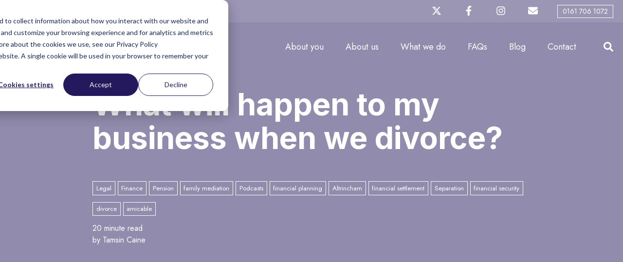

--- FILE ---
content_type: text/html; charset=UTF-8
request_url: https://smartdivorce.co.uk/blog/what-will-happen-to-my-business-when-we-divorce
body_size: 21739
content:
<!doctype html><html lang="en"><head>
    <meta charset="utf-8">
    <title>What will happen to my business when we divorce?</title>
    <link rel="shortcut icon" href="https://smartdivorce.co.uk/hubfs/brand-logos/favicon.png">
    <meta name="description" content="What will happen to my business when we divorce?">
    
    
    
      
    
    
    
    
    <meta name="viewport" content="width=device-width, initial-scale=1">

    
    <meta property="og:description" content="What will happen to my business when we divorce?">
    <meta property="og:title" content="What will happen to my business when we divorce?">
    <meta name="twitter:description" content="What will happen to my business when we divorce?">
    <meta name="twitter:title" content="What will happen to my business when we divorce?">

    

    
    <style>
a.cta_button{-moz-box-sizing:content-box !important;-webkit-box-sizing:content-box !important;box-sizing:content-box !important;vertical-align:middle}.hs-breadcrumb-menu{list-style-type:none;margin:0px 0px 0px 0px;padding:0px 0px 0px 0px}.hs-breadcrumb-menu-item{float:left;padding:10px 0px 10px 10px}.hs-breadcrumb-menu-divider:before{content:'›';padding-left:10px}.hs-featured-image-link{border:0}.hs-featured-image{float:right;margin:0 0 20px 20px;max-width:50%}@media (max-width: 568px){.hs-featured-image{float:none;margin:0;width:100%;max-width:100%}}.hs-screen-reader-text{clip:rect(1px, 1px, 1px, 1px);height:1px;overflow:hidden;position:absolute !important;width:1px}
</style>

<link rel="stylesheet" href="https://smartdivorce.co.uk/hubfs/hub_generated/template_assets/1/74565549294/1744242182134/template_main.min.css">
<link rel="stylesheet" href="https://smartdivorce.co.uk/hubfs/hub_generated/template_assets/1/74568569080/1744242186809/template_blog.css">

      <link rel="stylesheet" href="https://cdnjs.cloudflare.com/ajax/libs/jquery-modal/0.9.1/jquery.modal.min.css">
      <link rel="stylesheet" type="text/css" href="//cdn.jsdelivr.net/npm/slick-carousel@1.8.1/slick/slick.css">
    
<link rel="stylesheet" href="https://smartdivorce.co.uk/hubfs/hub_generated/template_assets/1/74568688318/1744242192936/template_theme-overrides.min.css">
<link rel="stylesheet" href="https://smartdivorce.co.uk/hubfs/hub_generated/module_assets/1/74568569072/1744266338129/module_top-bar.min.css">

<style>
  .header__top-bar{
    color: 
  rgba(54, 40, 93, 1.0)
;
    background-color: 
  rgba(255, 255, 255, 0.1)
;
  }

  .header__socials a,
  .header__call-now a{
    color: white;
  }
  
  .scrolled .header__socials a,
  .scrolled .header__call-now a{
    color: 
  rgba(54, 40, 93, 1.0)
;
  }
  
  .header__socials a svg{
    fill: white;
    max-height: 20px;
  }
  .scrolled .header__socials a svg{
    fill: 
  rgba(54, 40, 93, 1.0)
;
  }
</style>

<link rel="stylesheet" href="https://smartdivorce.co.uk/hubfs/hub_generated/module_assets/1/74568506326/1744266325181/module_menu-section.min.css">

<style>
  .header--transparent .submenu.level-1>li.mega-menu .submenu a:after{
    background-color: #24195d;
  }
</style>

<link rel="stylesheet" href="https://7052064.fs1.hubspotusercontent-na1.net/hubfs/7052064/hub_generated/module_assets/1/-2712622/1767723352478/module_search_input.min.css">

<style>
  #hs_cos_wrapper_search_input .hs-search-field__bar>form { border-radius:px; }

#hs_cos_wrapper_search_input .hs-search-field__bar>form>label {}

#hs_cos_wrapper_search_input .hs-search-field__bar>form>.hs-search-field__input { border-radius:px; }

#hs_cos_wrapper_search_input .hs-search-field__button { border-radius:px; }

#hs_cos_wrapper_search_input .hs-search-field__button:hover,
#hs_cos_wrapper_search_input .hs-search-field__button:focus {}

#hs_cos_wrapper_search_input .hs-search-field__button:active {}

#hs_cos_wrapper_search_input .hs-search-field--open .hs-search-field__suggestions { border-radius:px; }

#hs_cos_wrapper_search_input .hs-search-field--open .hs-search-field__suggestions a {}

#hs_cos_wrapper_search_input .hs-search-field--open .hs-search-field__suggestions a:hover {}

</style>

<link rel="stylesheet" href="https://smartdivorce.co.uk/hubfs/hub_generated/module_assets/1/74568506303/1744266322781/module_advanced-row-background.min.css">

    <style type="text/css">
        .parallax-bg {
        }
        #advanced-row-background  .parallax-bg__background {
            background-position: center center;
        }
        .dnd-section-parallax #advanced-row-background:after {
            position: absolute;
            top: 0;
            right: 0;
            left: 0;
            bottom: 0;
            content: "";
            background-color: rgba(36, 25, 93, 0.5);
            z-index: 1;
            margin: 0 auto;
        }
    </style>
  
<link rel="stylesheet" href="https://smartdivorce.co.uk/hubfs/hub_generated/module_assets/1/74568688081/1744266345679/module_latest-blogs.min.css">

  <link type="text/css" rel="stylesheet" href="https://smartdivorce.co.uk/hubfs/hub_generated/template_assets/1/74568569080/1744242186809/template_blog.css">
  <style>
    #hs_cos_wrapper_latest-posts .button-wrapper {
  justify-content:center;
  text-align:CENTER;
}

  </style>

<link rel="stylesheet" href="https://smartdivorce.co.uk/hubfs/hub_generated/module_assets/1/85502101974/1744266352319/module_social-icons.min.css">
<style>
  @font-face {
    font-family: "Inter";
    font-weight: 400;
    font-style: normal;
    font-display: swap;
    src: url("/_hcms/googlefonts/Inter/regular.woff2") format("woff2"), url("/_hcms/googlefonts/Inter/regular.woff") format("woff");
  }
  @font-face {
    font-family: "Inter";
    font-weight: 700;
    font-style: normal;
    font-display: swap;
    src: url("/_hcms/googlefonts/Inter/700.woff2") format("woff2"), url("/_hcms/googlefonts/Inter/700.woff") format("woff");
  }
  @font-face {
    font-family: "Inter";
    font-weight: 700;
    font-style: normal;
    font-display: swap;
    src: url("/_hcms/googlefonts/Inter/700.woff2") format("woff2"), url("/_hcms/googlefonts/Inter/700.woff") format("woff");
  }
  @font-face {
    font-family: "Jost";
    font-weight: 400;
    font-style: normal;
    font-display: swap;
    src: url("/_hcms/googlefonts/Jost/regular.woff2") format("woff2"), url("/_hcms/googlefonts/Jost/regular.woff") format("woff");
  }
  @font-face {
    font-family: "Jost";
    font-weight: 700;
    font-style: normal;
    font-display: swap;
    src: url("/_hcms/googlefonts/Jost/700.woff2") format("woff2"), url("/_hcms/googlefonts/Jost/700.woff") format("woff");
  }
</style>

<!-- Editor Styles -->
<style id="hs_editor_style" type="text/css">
#hs_cos_wrapper_module_170132310150510  { display: block !important; padding-bottom: 20px !important }
#hs_cos_wrapper_widget_86846797545 .hs-menu-wrapper > ul  { display: block !important; padding-bottom: 10px !important }
#hs_cos_wrapper_module_17013232919539  { display: block !important; padding-bottom: 10px !important }
/* HubSpot Styles (default) */
.footer-row-0-padding {
  padding-top: 60px !important;
  padding-bottom: 60px !important;
}
.footer-row-1-padding {
  padding-top: 30px !important;
  padding-bottom: 30px !important;
}
.footer-row-1-background-layers {
  background-image: linear-gradient(rgba(36, 25, 93, 1), rgba(36, 25, 93, 1)) !important;
  background-position: left top !important;
  background-size: auto !important;
  background-repeat: no-repeat !important;
}
/* HubSpot Styles (mobile) */
@media (max-width: 767px) {
  .cell_17013231015053-padding {
    padding-bottom: 60px !important;
  }
  .module_17013232919539-padding > #hs_cos_wrapper_module_17013232919539 {
    padding-bottom: 30px !important;
  }
}
</style>
    <script type="application/ld+json">
{
  "mainEntityOfPage" : {
    "@type" : "WebPage",
    "@id" : "https://smartdivorce.co.uk/blog/what-will-happen-to-my-business-when-we-divorce"
  },
  "author" : {
    "name" : "Tamsin Caine",
    "url" : "https://smartdivorce.co.uk/blog/author/tamsin",
    "@type" : "Person"
  },
  "headline" : "What will happen to my business when we divorce?",
  "datePublished" : "2020-02-27T21:45:05.000Z",
  "dateModified" : "2025-09-24T05:01:01.397Z",
  "publisher" : {
    "name" : "Smart Divorce",
    "logo" : {
      "url" : "https://140286474.fs1.hubspotusercontent-eu1.net/hubfs/140286474/brand-logos/logo-colour.svg",
      "@type" : "ImageObject"
    },
    "@type" : "Organization"
  },
  "@context" : "https://schema.org",
  "@type" : "BlogPosting",
  "image" : [ "https://140286474.fs1.hubspotusercontent-eu1.net/hubfs/140286474/Imported_Blog_Media/amplafinance-Sep-06-2023-10-59-31-2566-AM.png" ]
}
</script>


  <script data-search_input-config="config_search_input" type="application/json">
  {
    "autosuggest_results_message": "Results for \u201C[[search_term]]\u201D",
    "autosuggest_no_results_message": "There are no autosuggest results for \u201C[[search_term]]\u201D",
    "sr_empty_search_field_message": "There are no suggestions because the search field is empty.",
    "sr_autosuggest_results_message": "There are currently [[number_of_results]] auto-suggested results for [[search_term]]. Navigate to the results list by pressing the down arrow key, or press return to search for all results.",
    "sr_search_field_aria_label": "This is a search field with an auto-suggest feature attached.",
    "sr_search_button_aria_label": "Search"
  }
  </script>

  <script id="hs-search-input__valid-content-types" type="application/json">
    [
      
        "SITE_PAGE",
      
        "LANDING_PAGE",
      
        "BLOG_POST",
      
        "LISTING_PAGE",
      
        "KNOWLEDGE_ARTICLE",
      
        "HS_CASE_STUDY"
      
    ]
  </script>


    
<!--  Added by GoogleAnalytics4 integration -->
<script>
var _hsp = window._hsp = window._hsp || [];
window.dataLayer = window.dataLayer || [];
function gtag(){dataLayer.push(arguments);}

var useGoogleConsentModeV2 = true;
var waitForUpdateMillis = 1000;


if (!window._hsGoogleConsentRunOnce) {
  window._hsGoogleConsentRunOnce = true;

  gtag('consent', 'default', {
    'ad_storage': 'denied',
    'analytics_storage': 'denied',
    'ad_user_data': 'denied',
    'ad_personalization': 'denied',
    'wait_for_update': waitForUpdateMillis
  });

  if (useGoogleConsentModeV2) {
    _hsp.push(['useGoogleConsentModeV2'])
  } else {
    _hsp.push(['addPrivacyConsentListener', function(consent){
      var hasAnalyticsConsent = consent && (consent.allowed || (consent.categories && consent.categories.analytics));
      var hasAdsConsent = consent && (consent.allowed || (consent.categories && consent.categories.advertisement));

      gtag('consent', 'update', {
        'ad_storage': hasAdsConsent ? 'granted' : 'denied',
        'analytics_storage': hasAnalyticsConsent ? 'granted' : 'denied',
        'ad_user_data': hasAdsConsent ? 'granted' : 'denied',
        'ad_personalization': hasAdsConsent ? 'granted' : 'denied'
      });
    }]);
  }
}

gtag('js', new Date());
gtag('set', 'developer_id.dZTQ1Zm', true);
gtag('config', 'G-DN92DRXV46');
</script>
<script async src="https://www.googletagmanager.com/gtag/js?id=G-DN92DRXV46"></script>

<!-- /Added by GoogleAnalytics4 integration -->



<link rel="amphtml" href="https://smartdivorce.co.uk/blog/what-will-happen-to-my-business-when-we-divorce?hs_amp=true">

<meta property="og:image" content="https://smartdivorce.co.uk/hubfs/Imported_Blog_Media/amplafinance-Sep-06-2023-10-59-31-2566-AM.png">
<meta property="og:image:width" content="161">
<meta property="og:image:height" content="40">

<meta name="twitter:image" content="https://smartdivorce.co.uk/hubfs/Imported_Blog_Media/amplafinance-Sep-06-2023-10-59-31-2566-AM.png">


<meta property="og:url" content="https://smartdivorce.co.uk/blog/what-will-happen-to-my-business-when-we-divorce">
<meta name="twitter:card" content="summary">

<link rel="canonical" href="https://smartdivorce.co.uk/blog/what-will-happen-to-my-business-when-we-divorce">

<meta property="og:type" content="article">
<link rel="alternate" type="application/rss+xml" href="https://smartdivorce.co.uk/blog/rss.xml">
<meta name="twitter:domain" content="smartdivorce.co.uk">
<script src="//platform.linkedin.com/in.js" type="text/javascript">
    lang: en_US
</script>

<meta http-equiv="content-language" content="en">






    <script src="https://kit.fontawesome.com/0cbcacd1aa.js" crossorigin="anonymous"></script>
  <meta name="generator" content="HubSpot"></head>
  <body>
    <div class="body-wrapper   hs-content-id-78871227084 hs-blog-post hs-blog-id-74572574433">
      
        <div data-global-resource-path="hartgrayson/templates/partials/header.html"><header class="header header--transparent">
  
  <div id="hs_cos_wrapper_top_bar" class="hs_cos_wrapper hs_cos_wrapper_widget hs_cos_wrapper_type_module" style="" data-hs-cos-general-type="widget" data-hs-cos-type="module">






<div class="header__top-bar">
  <div class="content-wrapper">
    <div class="header__socials">
      
        
        
        
        <a href="https://twitter.com/smartdivorcefp" target="_blank">
          <span id="hs_cos_wrapper_top_bar_" class="hs_cos_wrapper hs_cos_wrapper_widget hs_cos_wrapper_type_icon" style="" data-hs-cos-general-type="widget" data-hs-cos-type="icon"><svg version="1.0" xmlns="http://www.w3.org/2000/svg" viewbox="0 0 512 512" aria-hidden="true"><g id="X Twitter1_layer"><path d="M389.2 48h70.6L305.6 224.2 487 464H345L233.7 318.6 106.5 464H35.8L200.7 275.5 26.8 48H172.4L272.9 180.9 389.2 48zM364.4 421.8h39.1L151.1 88h-42L364.4 421.8z" /></g></svg></span>
        </a>
        
    
        
        
        
        <a href="https://facebook.com/smartdivorcefp" target="_blank">
          <span id="hs_cos_wrapper_top_bar_" class="hs_cos_wrapper hs_cos_wrapper_widget hs_cos_wrapper_type_icon" style="" data-hs-cos-general-type="widget" data-hs-cos-type="icon"><svg version="1.0" xmlns="http://www.w3.org/2000/svg" viewbox="0 0 320 512" aria-hidden="true"><g id="Facebook F2_layer"><path d="M279.14 288l14.22-92.66h-88.91v-60.13c0-25.35 12.42-50.06 52.24-50.06h40.42V6.26S260.43 0 225.36 0c-73.22 0-121.08 44.38-121.08 124.72v70.62H22.89V288h81.39v224h100.17V288z" /></g></svg></span>
        </a>
        
    
        
        
        
        <a href="https://instagram.com/smartdivorce" target="_blank">
          <span id="hs_cos_wrapper_top_bar_" class="hs_cos_wrapper hs_cos_wrapper_widget hs_cos_wrapper_type_icon" style="" data-hs-cos-general-type="widget" data-hs-cos-type="icon"><svg version="1.0" xmlns="http://www.w3.org/2000/svg" viewbox="0 0 448 512" aria-hidden="true"><g id="Instagram3_layer"><path d="M224.1 141c-63.6 0-114.9 51.3-114.9 114.9s51.3 114.9 114.9 114.9S339 319.5 339 255.9 287.7 141 224.1 141zm0 189.6c-41.1 0-74.7-33.5-74.7-74.7s33.5-74.7 74.7-74.7 74.7 33.5 74.7 74.7-33.6 74.7-74.7 74.7zm146.4-194.3c0 14.9-12 26.8-26.8 26.8-14.9 0-26.8-12-26.8-26.8s12-26.8 26.8-26.8 26.8 12 26.8 26.8zm76.1 27.2c-1.7-35.9-9.9-67.7-36.2-93.9-26.2-26.2-58-34.4-93.9-36.2-37-2.1-147.9-2.1-184.9 0-35.8 1.7-67.6 9.9-93.9 36.1s-34.4 58-36.2 93.9c-2.1 37-2.1 147.9 0 184.9 1.7 35.9 9.9 67.7 36.2 93.9s58 34.4 93.9 36.2c37 2.1 147.9 2.1 184.9 0 35.9-1.7 67.7-9.9 93.9-36.2 26.2-26.2 34.4-58 36.2-93.9 2.1-37 2.1-147.8 0-184.8zM398.8 388c-7.8 19.6-22.9 34.7-42.6 42.6-29.5 11.7-99.5 9-132.1 9s-102.7 2.6-132.1-9c-19.6-7.8-34.7-22.9-42.6-42.6-11.7-29.5-9-99.5-9-132.1s-2.6-102.7 9-132.1c7.8-19.6 22.9-34.7 42.6-42.6 29.5-11.7 99.5-9 132.1-9s102.7-2.6 132.1 9c19.6 7.8 34.7 22.9 42.6 42.6 11.7 29.5 9 99.5 9 132.1s2.7 102.7-9 132.1z" /></g></svg></span>
        </a>
        
    
        
        
        
        <a href="https://smartdivorce.co.uk/contact" target="_blank">
          <span id="hs_cos_wrapper_top_bar_" class="hs_cos_wrapper hs_cos_wrapper_widget hs_cos_wrapper_type_icon" style="" data-hs-cos-general-type="widget" data-hs-cos-type="icon"><svg version="1.0" xmlns="http://www.w3.org/2000/svg" viewbox="0 0 512 512" aria-hidden="true"><g id="Envelope4_layer"><path d="M48 64C21.5 64 0 85.5 0 112c0 15.1 7.1 29.3 19.2 38.4L236.8 313.6c11.4 8.5 27 8.5 38.4 0L492.8 150.4c12.1-9.1 19.2-23.3 19.2-38.4c0-26.5-21.5-48-48-48H48zM0 176V384c0 35.3 28.7 64 64 64H448c35.3 0 64-28.7 64-64V176L294.4 339.2c-22.8 17.1-54 17.1-76.8 0L0 176z" /></g></svg></span>
        </a>
        
    
      
    </div>
    
    <div class="header__call-now">
      
      
      <a href="tel:01617061072">
        0161 706 1072
      </a>
    </div>
    
  </div>
</div>
</div>
  
  <div class="header__container content-wrapper">

    
    <div class="header__logo header__logo--main">
      <div class="header__logo-default">
        <div id="hs_cos_wrapper_site_default_logo_colour" class="hs_cos_wrapper hs_cos_wrapper_widget hs_cos_wrapper_type_module widget-type-logo" style="" data-hs-cos-general-type="widget" data-hs-cos-type="module">
  






















  
  <span id="hs_cos_wrapper_site_default_logo_colour_hs_logo_widget" class="hs_cos_wrapper hs_cos_wrapper_widget hs_cos_wrapper_type_logo" style="" data-hs-cos-general-type="widget" data-hs-cos-type="logo"><a href="/" id="hs-link-site_default_logo_colour_hs_logo_widget" style="border-width:0px;border:0px;"><img src="https://smartdivorce.co.uk/hubfs/brand-logos/logo-colour.svg" class="hs-image-widget " height="150" style="height: auto;width:250px;border-width:0px;border:0px;" width="250" alt="logo-colour" title="logo-colour"></a></span>
</div>
      </div>
      <div class="header__logo-transparent">
        <div id="hs_cos_wrapper_site_default_logo_white" class="hs_cos_wrapper hs_cos_wrapper_widget hs_cos_wrapper_type_module widget-type-logo" style="" data-hs-cos-general-type="widget" data-hs-cos-type="module">
  






















  
  <span id="hs_cos_wrapper_site_default_logo_white_hs_logo_widget" class="hs_cos_wrapper hs_cos_wrapper_widget hs_cos_wrapper_type_logo" style="" data-hs-cos-general-type="widget" data-hs-cos-type="logo"><a href="/" id="hs-link-site_default_logo_white_hs_logo_widget" style="border-width:0px;border:0px;"><img src="https://smartdivorce.co.uk/hubfs/brand-logos/logo-white.svg" class="hs-image-widget " height="150" style="height: auto;width:250px;border-width:0px;border:0px;" width="250" alt="logo-white" title="logo-white"></a></span>
</div>
      </div>
    </div>
    

    
    <div class="header__column">
  
      <div class="header__navigation header--element">
        <div id="hs_cos_wrapper_navigation-primary" class="hs_cos_wrapper hs_cos_wrapper_widget hs_cos_wrapper_type_module" style="" data-hs-cos-general-type="widget" data-hs-cos-type="module">































<nav aria-label="Main menu" class="navigation-primary flyout">
   
  
  <ul class="submenu level-1" aria-hidden="false">
    
      
  <li class="no-submenu menu-item">
    <a href="https://smartdivorce.co.uk/about-you" class="menu-link">About you</a>

    
  </li>

    
      
  <li class="no-submenu menu-item">
    <a href="https://smartdivorce.co.uk/about-us" class="menu-link">About us</a>

    
  </li>

    
      
  <li class="no-submenu menu-item">
    <a href="https://smartdivorce.co.uk/what-we-do" class="menu-link">What we do</a>

    
  </li>

    
      
  <li class="no-submenu menu-item">
    <a href="https://smartdivorce.co.uk/faqs" class="menu-link">FAQs</a>

    
  </li>

    
      
  <li class="no-submenu menu-item">
    <a href="https://smartdivorce.co.uk/blog" class="menu-link">Blog</a>

    
  </li>

    
      
  <li class="no-submenu menu-item">
    <a href="https://smartdivorce.co.uk/contact" class="menu-link">Contact</a>

    
  </li>

    
  </ul>

</nav></div>
      </div>

      <div id="site-search-modal" class="modal site-search-popup">
        <div class="site-search-modal__inner">

          <div id="hs_cos_wrapper_search_input" class="hs_cos_wrapper hs_cos_wrapper_widget hs_cos_wrapper_type_module" style="" data-hs-cos-general-type="widget" data-hs-cos-type="module">












  












<div class="hs-search-field">
    <div class="hs-search-field__bar hs-search-field__bar--button-inline  ">
      <form data-hs-do-not-collect="true" class="hs-search-field__form" action="/hs-search-results">

        <label class="hs-search-field__label show-for-sr" for="search_input-input">This is a search field with an auto-suggest feature attached.</label>

        <input role="combobox" aria-expanded="false" aria-controls="autocomplete-results" aria-label="This is a search field with an auto-suggest feature attached." type="search" class="hs-search-field__input" id="search_input-input" name="q" autocomplete="off" aria-autocomplete="list" placeholder="Search">

        
          
            <input type="hidden" name="type" value="SITE_PAGE">
          
        
          
        
          
            <input type="hidden" name="type" value="BLOG_POST">
          
        
          
            <input type="hidden" name="type" value="LISTING_PAGE">
          
        
          
        
          
        

        

        <button class="hs-search-field__button " aria-label="Search">
          <span id="hs_cos_wrapper_search_input_" class="hs_cos_wrapper hs_cos_wrapper_widget hs_cos_wrapper_type_icon" style="" data-hs-cos-general-type="widget" data-hs-cos-type="icon"><svg version="1.0" xmlns="http://www.w3.org/2000/svg" viewbox="0 0 512 512" aria-hidden="true"><g id="search1_layer"><path d="M505 442.7L405.3 343c-4.5-4.5-10.6-7-17-7H372c27.6-35.3 44-79.7 44-128C416 93.1 322.9 0 208 0S0 93.1 0 208s93.1 208 208 208c48.3 0 92.7-16.4 128-44v16.3c0 6.4 2.5 12.5 7 17l99.7 99.7c9.4 9.4 24.6 9.4 33.9 0l28.3-28.3c9.4-9.4 9.4-24.6.1-34zM208 336c-70.7 0-128-57.2-128-128 0-70.7 57.2-128 128-128 70.7 0 128 57.2 128 128 0 70.7-57.2 128-128 128z" /></g></svg></span>
           </button>
        <div class="hs-search-field__suggestions-container ">
          <ul id="autocomplete-results" role="listbox" aria-label="term" class="hs-search-field__suggestions">
            
              <li role="option" tabindex="-1" aria-posinset="1" aria-setsize="0" class="results-for show-for-sr">There are no suggestions because the search field is empty.</li>
            
          </ul>
        </div>
      </form>
    </div>
    <div id="sr-messenger" class="hs-search-sr-message-container show-for-sr" role="status" aria-live="polite" aria-atomic="true">
    </div>
</div>

</div>
        </div>
      </div>

      <div class="header__buttons">
          <span class="header__search--toggle text-white">
            <a href="#site-search-modal" class="open-modal" rel="modal:open">
              <svg version="1.0" xmlns="http://www.w3.org/2000/svg" viewbox="0 0 512 512" aria-hidden="true"><g id="search1_layer"><path d="M505 442.7L405.3 343c-4.5-4.5-10.6-7-17-7H372c27.6-35.3 44-79.7 44-128C416 93.1 322.9 0 208 0S0 93.1 0 208s93.1 208 208 208c48.3 0 92.7-16.4 128-44v16.3c0 6.4 2.5 12.5 7 17l99.7 99.7c9.4 9.4 24.6 9.4 33.9 0l28.3-28.3c9.4-9.4 9.4-24.6.1-34zM208 336c-70.7 0-128-57.2-128-128 0-70.7 57.2-128 128-128 70.7 0 128 57.2 128 128 0 70.7-57.2 128-128 128z" /></g></svg>
            </a>
          </span>
        
        <div class="header__toggle header__navigation--toggle">
          <a href="#">
            <svg version="1.0" xmlns="http://www.w3.org/2000/svg" viewbox="0 0 448 512" aria-hidden="true"><g id="bars2_layer"><path d="M16 132h416c8.837 0 16-7.163 16-16V76c0-8.837-7.163-16-16-16H16C7.163 60 0 67.163 0 76v40c0 8.837 7.163 16 16 16zm0 160h416c8.837 0 16-7.163 16-16v-40c0-8.837-7.163-16-16-16H16c-8.837 0-16 7.163-16 16v40c0 8.837 7.163 16 16 16zm0 160h416c8.837 0 16-7.163 16-16v-40c0-8.837-7.163-16-16-16H16c-8.837 0-16 7.163-16 16v40c0 8.837 7.163 16 16 16z" /></g></svg>
          </a>
        </div>
        <div class="header__close--toggle"></div>
      </div>
    </div>
    
    <div class="container-fluid">
<div class="row-fluid-wrapper">
<div class="row-fluid">
<div class="span12 widget-span widget-type-cell " style="" data-widget-type="cell" data-x="0" data-w="12">

</div><!--end widget-span -->
</div>
</div>
</div>
  </div>
</header>

</div>
      
      




<span id="hs_cos_wrapper_Header_Bar_Style" class="hs_cos_wrapper hs_cos_wrapper_widget hs_cos_wrapper_type_module" style="" data-hs-cos-general-type="widget" data-hs-cos-type="module"><!-- custom widget definition not found (portalId: null, path: null, moduleId: null) --></span>
<main id="main-content" class="body-container-wrapper">
  <div class="body-container body-container--blog-post">
    <article class="blog-post">

      
      <div class="blog-post__full-width-header dnd-section text-white">
        <div class="row-fluid">
          <div class="row span12">
            <div id="hs_cos_wrapper_advanced-row-background" class="hs_cos_wrapper hs_cos_wrapper_widget hs_cos_wrapper_type_module" style="" data-hs-cos-general-type="widget" data-hs-cos-type="module">


  
    
  
  



  
  
  <div id="advanced-row-background" class="advanced-row-background parallax-bg parallax-bg--parallax-parallax parallax-bg--speed-normal ">
    
  </div>

</div>
            <h1><span id="hs_cos_wrapper_name" class="hs_cos_wrapper hs_cos_wrapper_meta_field hs_cos_wrapper_type_text" style="" data-hs-cos-general-type="meta_field" data-hs-cos-type="text">What will happen to my business when we divorce?</span></h1>
            <div class="blog-post__meta">
              
                
                    <div class="blog-post__tag animate" data-animation-type="fade-in" data-animation-speed="1" data-animation-delay="0">
                      Legal
                    </div>
                
                    <div class="blog-post__tag animate" data-animation-type="fade-in" data-animation-speed="1" data-animation-delay="0">
                      Finance
                    </div>
                
                    <div class="blog-post__tag animate" data-animation-type="fade-in" data-animation-speed="1" data-animation-delay="0">
                      Pension
                    </div>
                
                    <div class="blog-post__tag animate" data-animation-type="fade-in" data-animation-speed="1" data-animation-delay="0">
                      family mediation
                    </div>
                
                    <div class="blog-post__tag animate" data-animation-type="fade-in" data-animation-speed="1" data-animation-delay="0">
                      Podcasts
                    </div>
                
                    <div class="blog-post__tag animate" data-animation-type="fade-in" data-animation-speed="1" data-animation-delay="0">
                      financial planning
                    </div>
                
                    <div class="blog-post__tag animate" data-animation-type="fade-in" data-animation-speed="1" data-animation-delay="0">
                      Altrincham
                    </div>
                
                    <div class="blog-post__tag animate" data-animation-type="fade-in" data-animation-speed="1" data-animation-delay="0">
                      financial settlement
                    </div>
                
                    <div class="blog-post__tag animate" data-animation-type="fade-in" data-animation-speed="1" data-animation-delay="0">
                      Separation
                    </div>
                
                    <div class="blog-post__tag animate" data-animation-type="fade-in" data-animation-speed="1" data-animation-delay="0">
                      financial security
                    </div>
                
                    <div class="blog-post__tag animate" data-animation-type="fade-in" data-animation-speed="1" data-animation-delay="0">
                      divorce
                    </div>
                
                    <div class="blog-post__tag animate" data-animation-type="fade-in" data-animation-speed="1" data-animation-delay="0">
                      amicable
                    </div>
                
              
              <div class="blog-post__date-time animate" data-animation-type="fade-in" data-animation-speed="1" data-animation-delay="0">
                
  
  
  20 
 minute read
                <br>by Tamsin Caine
              </div>
            </div>
          </div>
        </div>
      </div>
      

      
      <div class="content-wrapper">
          

          <div class="blog-post__main-content">
            <div class="blog-post__body">
              <span id="hs_cos_wrapper_post_body" class="hs_cos_wrapper hs_cos_wrapper_meta_field hs_cos_wrapper_type_rich_text" style="" data-hs-cos-general-type="meta_field" data-hs-cos-type="rich_text"><p>Tamsin Caine talks to Chris Longbottom about how a couple's or individual's business is considered when couples divorce. They discuss how it will be valued, how a court might view it and the options open to couples where one or both of them have their own business.</p>
<!--more-->
<div id="buzzsprout-player-2747068">&nbsp;</div>
<div>
<div class="hs-embed-wrapper" data-service="buzzsprout" data-script-embed="true" data-responsive="true" style="position: relative; overflow: hidden; width: 100%; height: auto; padding: 0px; max-width: 540px; min-width: 256px; display: block; margin: auto;"><div class="hs-embed-content-wrapper"><div id="buzzsprout-player-2747068">&nbsp;</div><script src="https://www.buzzsprout.com/780503/episodes/2747068-what-will-happen-to-my-business-when-we-divorce.js?container_id=buzzsprout-player-2747068&amp;player=small" type="text/javascript" charset="utf-8"></script></div></div>
</div>
<p>
<script src="https://www.buzzsprout.com/780503/2747068-what-will-happen-to-my-business-when-we-divorce.js?container_id=buzzsprout-player-2747068&amp;player=small" type="text/javascript" charset="utf-8"></script>
</p>
<p>Chris heads the Family Law team at Clarke Willmott, Manchester following joining them as Partner in January 2018. He regularly deals with the issues that arise for an individual following the breakdown of a relationship, in relation to divorce/civil partnership dissolution, their financial affairs and their children.</p>
<p>Chris provides advice on complex financial cases; often involving business interests, trusts, foreign assets and pensions. He has extensive experience in a wide range of disputes involving children and also advises unmarried couples in relation to separation and cohabitation issues. He has particular experience of cases where disputes arise about inherited wealth and assets acquired pre-marriage, the value of businesses and the tracing of ‘hidden’ or overseas assets.</p>
<p>Chris offers a personal and tailored service to meet an individual’s specific needs, listen to their objectives and provide an excellent level of service with the warmth and respect delicate issues require, ensuring that they understand each and every step taken. Testament to this is the fact that the majority of his work is generated through recommendations by previous clients and professional contacts.</p>
<p>Chris is a member of Resolution. He is also a regular “go-to” expert commentator on divorce and separation matters. His comments and legal insights from a divorce perspective on the recent Ashley Madison data breach were covered in a number of national media – including primetime BBC News and Sky News.</p>
<p>Contact Chris.longbottom(at)clarkewillmott.com or 0345 209 1775.</p>
<p>Director of Financial Planning and Chartered Financial Planner Tamsin Caine has a strong background of over 15 years within the financial services profession. She began Smart Divorce following her own experience with divorce; she now advises people in the same situation as she once was, enabling them to take back control of their life and finances. Smart Divorce website is www.smartdivorce.co.uk. Contact her by email tamsin(at)smartdivorce.co.uk.</p>
<h3>Transcript</h3>
<p class="western">Hello and welcome to the Smart Divorce podcast. This podcast is for you if you're thinking of separating, already separated or going through divorce. My name is Tamsin Caine, and I'm a chartered financial planner. We'll speak to some fantastic specialists who can help you to get through your divorce, hopefully amicably and start your new chapter positively. Now, over to today's guest.</p>
<p class="western"><span style="color: #92c13c;">Tamsin</span></p>
<p class="western">Hello and welcome to the Smart Divorce podcast. I'm delighted to be joined today by Chris Longbottom. Hi Chris!</p>
<p class="western"><span style="color: #92c13c;">Chris</span></p>
<p class="western">Hi Tamsin! Are you okay?</p>
<p class="western"><span style="color: #92c13c;">Tamsin</span></p>
<p class="western">I'm good thank you! So Chris is a partner and head of the Manchester Family Team at Clarke Willmott who regularly advises on issues regarding business assets, and their protection on divorce, so we'll get cracking straight on and we're going to talk about&nbsp;&nbsp;businesses and how they're treated in divorce today. So, do you wanna start us off?</p>
<p class="western"><span style="color: #92c13c;">Chris</span></p>
<p class="western">Sure, yeah! So common issues: in divorce, your business is considered an asset. This is regardless of whether or not you're a sole trader, whether the business is a limited company or you're in a partnership, the family court will take the value of your business into account when looking at dividing the family assets between the couple. Now how that overall decision, division of assets and claims works generally depends on various overarching factors like the length of your marriage, the needs of your children and yourselves and so on. But what's important to know specific to the business is, that it is treated differently than cash or investments in divorce. Because the court don't consider it a liquid asset, so extracting cash or value from the business can be difficult because, for instance, it may be tax implications of doing so. Also, if it's the case where for many people the business simply provides an income for that person, then it won't be treated by the court as an asset for division in a divorce.</p>
<p class="western"><span style="color: #92c13c;">Tamsin</span></p>
<p class="western">Okay,&nbsp;so&nbsp;is&nbsp;that&nbsp;the&nbsp;case&nbsp;where&nbsp;the&nbsp;couple&nbsp;are&nbsp;both&nbsp;actively&nbsp;involved&nbsp;in&nbsp;working&nbsp;in&nbsp;the&nbsp;business?&nbsp;Or&nbsp;if&nbsp;it&nbsp;just&nbsp;belongs&nbsp;to&nbsp;one&nbsp;of&nbsp;the&nbsp;spouses?</p>
<p class="western"><span style="color: #92c13c;">Chris</span></p>
<p class="western">Both really, it doesn't really matter. It's still an asset of the marriage between the couple. So yet you have two situations, in general, in the first situation where you've got one spouse who has the business, which then provides an income there, then provides the lifestyle for the needs for that family or you may have a situation where you have a couple who were both involved in the business, either because the spouse has a full role in that business, they've set-up the business together. Or perhaps it was for tax purposes, and their accountant has advised to join on their spouse to take advantage of being able to tax efficiently, remove moneys from the business. The value of the business is still the value of the business, and how it's treated in a divorce is generally the same, there may be differences of opinion as to the value of what that one person's contribution to the business is being, what their role is. Or perhaps then what's gonna happen in the future, which party is going to keep the business and in what way and how is the other person's interest in the business going forward? Are they going to take other assets? Are they going to&nbsp;&nbsp;continue as a separate shareholder but&nbsp;&nbsp;not have involvement in the business or are they going to step away from the business completely? There are&nbsp;&nbsp;different ways of dealing with it in divorce.</p>
<p class="western"><span style="color: #92c13c;">Tamsin</span></p>
<p class="western">OK,&nbsp;so&nbsp;what&nbsp;happens&nbsp;to&nbsp;the&nbsp;business?&nbsp;What&nbsp;sort&nbsp;of&nbsp;things&nbsp;can&nbsp;the&nbsp;the&nbsp;court -&nbsp;if&nbsp;the divorce was going to court -&nbsp;what&nbsp;sort&nbsp;of&nbsp;things&nbsp;can&nbsp;the&nbsp;court&nbsp;do&nbsp;with&nbsp;businesses?</p>
<p class="western"><span style="color: #92c13c;">Chris</span></p>
<p class="western">So, what usually happens is that the business is valued and then that value is generally offset normally against, were possible, against the value of the other assets of the house or or cash or investments. The court also ultimately has the power to transfer shares of the business to the other spouse, and as a last resort they can actually sell the business. The court can seek that the business be sold. That is very rare, that the court would do that, of course, because generally speaking, that business provides an income which at least one of the parties, if not both parties and their children, will benefit from.</p>
<p class="western"><span style="color: #92c13c;">Tamsin</span></p>
<p class="western">Yeah,&nbsp;selling&nbsp;the&nbsp;business&nbsp;seems&nbsp;quite&nbsp;an&nbsp;extreme&nbsp;measure,&nbsp;doesn't&nbsp;it?&nbsp;I don't&nbsp;imagine&nbsp;most&nbsp;business&nbsp;owners&nbsp;are&nbsp;going&nbsp;to&nbsp;be&nbsp;a&nbsp;particularly&nbsp;keen&nbsp;on&nbsp;that&nbsp;as&nbsp;an&nbsp;idea.&nbsp;So&nbsp;how&nbsp;would...?&nbsp;Sorry!</p>
<p class="western"><span style="color: #92c13c;">Chris</span></p>
<p class="western">No, and the court aren't either. You know, the court do understand that businesses are important and different asset. And they will do all they can to offset, but there are certain&nbsp; circumstances where perhaps the family home has been re-mortgaged to help help the business through a difficult time. And actually, the business is the only thing in the marriage that has value to it. And in those circumstances, it may be that either shares need to be provided to the other spouse. Or perhaps the business is ready and set up in the circumstances for it to be sold; it is the right time for that sale to go through and then both parties need to just start again from scratch.</p>
<p class="western"><span style="color: #92c13c;">Tamsin</span></p>
<p class="western">Yeah,&nbsp;okay,</p>
<p class="western"><span style="color: #92c13c;">Chris</span></p>
<p class="western">But&nbsp;it&nbsp;is&nbsp;the&nbsp;last&nbsp;resort.</p>
<p class="western"><span style="color: #92c13c;">Tamsin</span></p>
<p class="western">Yeah,&nbsp;you'd&nbsp;certainly&nbsp;think&nbsp;so.&nbsp;How&nbsp;would&nbsp;you&nbsp;go&nbsp;about&nbsp;getting&nbsp;the&nbsp;business&nbsp;valued&nbsp;for&nbsp;divorce&nbsp;proceedings?</p>
<p class="western"><span style="color: #92c13c;">Chris</span></p>
<p class="western">Yeah. So how does it actually happen? So when, the first point to make is that when parties get divorced, there is a duty on them to give full and honest disclosure of all their assets in the marriage to each other and to the court. So usually what we ask the client initially is to give an estimate of the value of their business. Usually that's done via their accountant. So we would make contact with their accountant, we'd have a meeting, we'd explain that we need to provide to the court and to the other party. Evaluation in some way or some explanation from the last set of accounts as to how we've come to a figure for the value of the business. There might be issues then with looking up that value, such as on paper, there may be value, but then what do&nbsp; we do to add in the complexities of each case such as there is an element of that value that was pre-marriage assets. Or there are outside influences that could affect the business going, in the future going forward, such as losing a client or Brexit, which is a common theme at the minute or currency fluctuations if you've got a business that operates across Europe, especially at the minute. So the value also might not be accepted by the other party, the other party might look at the value that you and your account put forward and go "No, I don't think that's correct, because... And, I know there's business plans. I know that there's a potential of a business coming and buying your business, and so on. So the next step then is really to look at: do we need to get a formal evaluation done. Now, it's usually done under a joint instruction by both parties, and their solicitors. What I mean by that is that a letter or an instruction will be put together to an expert valuer who is usually a forensic accountant or a business valuer, where you would put in that instruction or that letter: these are all the issues. these are all the documents to do with business, these are the positions of the parties about the business and its future and its history where he's come from. And, what we would like you to do is to take all that into account and provide us with a formal evaluation, that is then the figure that the court, we, would use for the negotiation purposes, or the court would use to look at balancing within all the other assets in a marriage. Now, that's not to say that that figure cannot be challenged or you can't ask questions. So once you have that valuation done, both parties have the opportunity of saying: "but what about .." and you would put those questions formally to the expert or you would perhaps, ask the expert to attend a court hearing and ask them in person: "Have you considered this as part of your report and your evaluation?" And at the end of that, the court needs to determine what the figure actually is.</p>
<p class="western"><span style="color: #92c13c;">Tamsin</span></p>
<p class="western">Okay, it's often a concern, that I imagine then it's certainly something that's been raised to me by clients. That in some way assets, the business or generation of income can be manipulated by accountants to stop it looking as though it's worth as much as it perhaps is ..in no circumstances would the other party agree to engaging with a specialist, with a forensic accountant to get evaluation done? Have you had any situations where that's not been the case?</p>
<p class="western"><span style="color: #92c13c;">Chris</span></p>
<p class="western">Yeah, absolutely. We've had situations where one party feels that the other party will look at manipulating the figures or that they have built up a director's loan accounts or something's happening in the business, which doesn't then appear within what a account would contribute a figure, value to that business for us to use as a base to negotiate on. That's the purpose of doing those questions on and even when you have an independent expert, who is independent of all parties and really it is their duty to provide evaluation to the judge, to the court to start from for a figure for the parties to then consider and make up their positions forward in their arguments and their questions. Even then, when we have an independent person, there might be issues that you think that they have missed and you might feel that they've perhaps not considered that the husband or the wife has manipulated these figures within the reports. There's still the opportunity to, although it comes at a cost, have a shadow accountant. So you would provide copies of the valuation and copies of what you believe and the issues are to another accountant and that other accountant would produce questions for you to put to the independent valuer or to the court or even in certain circumstances, you'd consider whether or not to join in another expert. That other expert can give independent evidence again but on behalf of one party, usually your party, to then say: "this is why we think that valuation is wrong. This is where we think that the figures have been manipulated."</p>
<p class="western"><span style="color: #92c13c;">Tamsin</span></p>
<p class="western">Okay, so do you feel that you normally come to a point where you get a fair valuation, where whatever happens to the business in the future, it's reasonable to both parties? Or is that hard to say?</p>
<p class="western"><span style="color: #92c13c;">Chris</span></p>
<p class="western">Yeah, no, I do generally think that we get to that point. Now, you know, depending on which party you work for and the evaluation is done; you either have a wife who, if the wife is the person that's not involved in the business, would say, I think things are being hidden or you would work the husband who would say, who would balk at evaluation when it comes back and said: "That's not the value of my business. I know, because I know the intricacies of my business and the sector that we operate in, that I could never sell my business for that figure." And those issues, you know? What is a realistic sale price? What is, what are the issues that affect that business in the evaluation or from the other party's side, what are the concerns I have got that these figures are being manipulated? All those should be dealt with within the exercise of instructing the expert at the outset or putting questions to the experts through the court or as a last resort, getting another expert involved. Now we've recently had matters where we've undertaken the exercise and we've added in questions like we've just touched on previously to say: "Well, we feel that on paper the value may be worth X amount, but we think a portion of that value is actually prior to the marriage taking place. And because of that, we want to take a value of that business down. Now there are two schools of thought, really with the court at the minute in terms of arguments like that and challenging business reports. And what the Court have said, and I'll mention the case, it's the case of Martin in 2008 where the court gave a guidance as to the course they would take when valuing shares in a company. And they effectively said: there are two schools of thought. The first school of thought is: we undertake a very forensic exercise to this, where all the intricacies, all the arguments are there and we pound for pound, try and pull out certain bits and pieces. Now that's very difficult. It's very costly. It takes a long time and it doesn't really fit the mould of the family court, using their overall view of all the assets. I'm looking at fairness and equality and all the issues that affect business, which is risk, illiquidity. All those need to be counted for within what we attribute as a value as well. Or the second approach the courts are trying or tend to use is more of the broad brush approach. So we would say: "Okay, the value of the business is this, and I will contribute certain factors to say it needs to be discounted by certain percentage to account for the fact that some of it was prior to marriage. So there are lots of different intricacies, but what they did on the case of Martin was to say, or the husband put forward to say: "My business is worth £160 million on divorce. However, the majority of that was built prior to marriage." The issue that the husband had in that case was that of that the money in the business was - in effect - the majority of their wealth. Now what the court said was: "Well, there are different cases, will mean that we will approach in different ways. It's very fact specific to how we deal with this, however, we're fixing a value and looking at dividing or offsetting the value of the business." What the court need to look at is risk, liquidity but overall, we need a fair balance to ensure overall fairness in this. On what they said in that case, was well, we've taken all the evidence into account. We want an equal division of the assets, we're going to give a 50/50 split of the marital assets. However, using a straight line, we think that 80% of husband's business was within the marriage and 20% of it was outside the marriage. So when they divided their assets, they called out 20% of the husband's business and he retained that. And then they divided the other assets. So what they did in that case as well, was to provide the wife with the majority of the non-business assets to try and reduce the shares and the interest the wife had in the business on an on going basis and give the husband and opportunity of saying: "Well, you have more capital and I will retain the business free of of interest from you, so that we can go forward as separately as possible."</p>
<p class="western"><span style="color: #92c13c;">Tamsin</span></p>
<p class="western">In the case that that happens on, let's say, for example, something completely unexpected happened in the world, that meant that the business suddenly stopped trading as expected or has huge losses all of a sudden that weren't expected. Can the person who retains the business go back to the court for a new decision to say: "Hang on a minute. You know, I was given this on the basis that we expected this to happen and it had this value. But actually that's not been the case. And I've ended up, kind of perhaps not penniless, but with considerably less in the future."</p>
<p class="western"><span style="color: #92c13c;">Chris</span></p>
<p class="western">It depends where you are in your journey on your divorce. So, at the start, when I talked about giving disclosure, I'm gonna talk about experts valuing businesses. They don't just take a snapshot as of today, they do look over the last usually 3 to 5 years. Now, if you say well, the last three years, four years, five years wouldn't give you a real indication of the journey of our business because of certain factors. So on issues that we've had, with our business, we did this five years ago of seven years ago. Then you provide as much information to the expert that you think is needed to give him a real idea of the fluctuations and the journey that that businesses has gone through. And they should take into account when deciding the value or what they do is they attribute different multiples or different weighings to different years because of the history and complexities of the issues that you provide or the detail that you provide to the expert. Now that's great if you're doing it during the proceedings because there is a duty - it is part of your disclosure and duty - to give honest account of your finances to keep them up to date. So if something happens and it is during the proceedings, yes, you can bring it forward. So I recently had a case where, during the proceedings, my client sold 3/4 of his business to an outside investor, an overseas investor. So they came and bought 3/4 of the business and retained him in the business now as an employee managing that business. So that was towards the beginning of the the proceedings. So we updated the court. We updated the other side to say, this has happened. This will now affect the value of the business. And we were considering: Do we get full evaluation through on doing naught at that stage? So we presented the information of the sale and the expert was asked: "Well, can you look at that and determine whether or not that was a sale at the right amount, as well as the value of the remaining share that the husband has retained?" And then, whilst that was going on, the husband negotiated and sold his remaining share. Now, he actually sold his remaining share as much as he sold his first 3/4 share during the proceeding. So the market had changed. The value has changed, his position had changed during that period, which was a short period so we again presented this information to the court and to the other side. What we actually said was: is there any need now to get the evaluation because the only question to ask the expert now is: "do you believe that your value would have been lower than the value that he's actually sold&nbsp;&nbsp;for?" Answer was in short, yes. So the value of his business assets became cash. it became capital and it was valued at what he negotiated it to be sold at. Now, if, where your question stems from, the person with the business is saying: "Oh hold on a minute, my business, you've valued it at the last hearing at this amount. But because this outside issue has occurred, the value of my business is now dropping and it's not me. I'm not doing it on purpose. I'm not trying to undervalue my business. And because of this litigation, because of the divorce, it's outside of my control. And I'm worried that I'm gonna get stung here because you're going to attribute too much weight to the value of my business. You know, if that person presents why, it will be taken into account. Now, if a final decision has been made in court but if something occurs which drastically affects the value of that business and how it operates and what it provides to that person, which is vastly different to what they expected and what they presented. Well, in short, the two words that many lawyers love: "it depends." And if it was something that they may not have foreseen and you think it was something that, you know was, perhaps unexpected, but possible. And then it really should have been taken into account and it would be difficult to take it back to court and say: "Well, this has happened and I'm now losing out." That risk should have been one of the issues, which many experts don't put too much weight on risk, they really should be pushed by the lawyers for the person with the business to say: you know, these issues are happening in the world. This is the risk that I'm left with and the court need to attribute a percentage discount to the value that's on paper for my business because of that risk, because I'm left with a liquid asset, and because the other person's gonna get cash and a home and perhaps a pension, depending on their age, then they are safe for assets and me being left with this business because this might happen, it should be taken into account. Now, if we're talking about a completely unforeseen issue, then perhaps there are certain circumstances that you can look to see whether or not... There was a case called Barda. We refer to it as a Barda event. And it is a very high bar of something occurring, which is so unforeseen and it drastically affects the finances in such a way that the court really should have a look at this again because they shouldn't disregard what's just happened. Now if it's something that's very close to that decision, all the better. You know, if it was coming back to court like years later would say, My business is really bottomed out because of&nbsp; this happening, which I didn't think would happen. It needs to be something drastic, completely unforeseen with a very high bar to look at. Whether or not anybody would have foreseen that for the court to really take that into account.. it's very rare that that would happen.</p>
<p class="western"><span style="color: #92c13c;">Tamsin</span></p>
<p class="western">Okay,&nbsp;so&nbsp;if&nbsp;I've&nbsp;got&nbsp;my&nbsp;own&nbsp;business&nbsp;and&nbsp;I&nbsp;want&nbsp;to&nbsp;protect&nbsp;my&nbsp;business&nbsp;assets&nbsp;on&nbsp;divorce...&nbsp;Have&nbsp;you&nbsp;got&nbsp;any&nbsp;tips&nbsp;for&nbsp;people&nbsp;doing that?</p>
<p class="western"><span style="color: #92c13c;">Chris</span></p>
<p class="western">Yeah, absolutely. So we work with our commercial and private client teams. Very closely with our commercial clients to consider potential claims for, you know, three things that affect people. The worst in business is the worst: it's death, tax and divorce unfortunately.&nbsp;&nbsp;And our private client team will deal the with the death, our commercial team will deal with all the tax issues and setting the business up but people don't really plan and think about divorce in the same way as they do commercial aspects, and the wills and their estate. So we work with our teams to say: "well, when you're preparing your shareholders' agreements and your articles and your memorandum and so on, then perhaps you want to speak to us to look at whether or not you can or whether you should be looking at divorce in this."&nbsp;&nbsp;And perhaps we can look at ring fencing the business or the shares of the business, at least to say, this is how the shares of our business should be dealt with and treated. How the business should be valued and if one of our partners gets divorced or if we want to split between us, if it's a married couple that were in business together... Touching on that one, one other good piece of advice which everyone giggles at but it really is a good piece of advice is "Don't mix your assets." Now, what I mean by that is I know that I know that lots of accountants and financial advisors will look at a couple and if one of them's in business, will say: "Well, you know, should we look at joining in your spouse for tax purposes to help on dividends and things like that." But if that - and there might not be nothing wrong with that advice - but really you need to be taking advice from a specialist family lawyer as well to say: "If we do this, what is the risk to the business ?" Now, the business claims may already exist but as soon as you start mixing assets, then it's very difficult to un-mix them and ring fence them, and the risk of the other person being left involved in the business is probably higher, which you might not want to do. So, you should really take advice and the best way - however we deal with it - whether it's at the start, whether you're a start up, whether you are considering joining your spouse on for tax purposes or whether you were just in a business, and you're worried that a divorce may come about or if it's a inter-generational business. So we work for lots of farmers who, where the farm's a business or multi generational commercial businesses. And you say: "Well, I want to protect the value of the business myself for my brother and my sister, as partners in this business because we inherited from our father. We want to protect it from our respective spouses to pass down to our respective children. The best way to do that is to clamp using pre and post -nup agreements. Now, those types of agreements between husbands and wives that set out the future claims on divorce now within a negotiated agreement, which can include the business itself. I don't want to get into too much detail because it's probably a topic for another podcast Tamsin with you, but prenups in brief aren't legally binding in the UK yet. But if they are done correctly with independent legal advice, with providing full disclosure to each other, with doing it in good time of the marriage, with at least 28 days to reflect on the terms before signing it, and, so long as it's fair and it provides the needs for the parties; there is nothing inherently wrong in those circumstances with ring fencing assets so long as those needs are met by other assets. So what I mean by that is, if you want to ring fence your business and the sense of it is to pass it down through the generations or simply to ring fence and retain it, then there's nothing wrong with that. So long as a marital agreement provides for the needs for your spouse and your children from other assets, the matrimonial home or other savings and investments or income claims that they may have or pension claims.</p>
<p class="western"><span style="color: #92c13c;">Tamsin</span></p>
<p class="western">Brilliant, yeah, we'll definitely need to do a podcast on that in the future. I think that's on the next series definitely. Is there anything you've got to add on what you said today?</p>
<p class="western"><span style="color: #92c13c;">Chris</span></p>
<p class="western">No, I think we've covered it all, really. In brief, I think the main points really are: Take advice early if you're looking at a retracting business assets. If unfortunately, you're that point where you are looking separating and getting divorced and you own a business take advice early about how to present that in the best way in your proceedings or in your negotiations with your spouse to consider how and when to value the business. And if you are the spouse claiming against the other spouse with the business, take that advice and not approach it with the view of, they're gonna hide assets - they may well try to - but if you get that good advice then things should be set out to give a clear, full and frank, honest disclosure from day dot that we can then use to either consider, and we are happy with a valuer to be independently valued and then you need to add realism to it. You know: do you really want a non-controlling share of your spouse's business? Or should we look at a more sensible approach where your spouse will retain the business because they're the one with the expertise there, the one with the business interest there, the one that's always run the business perhaps and what you need is really just security of income. So as long as you know that that business, that your spouse.. is safe and continues and has a value and your claims for income, you are housed and there is an offset that they are retaining the value of their business interests, you are then retaining other assets in the marriage so long as we approach it in that view, then the cost of dealing with these issues of business should be kept to a minimum. And the other issues that go along with divorce, of stress and anxiety in time and effort that you need to go into it should be kept to a minimum as well.</p>
<p class="western"><span style="color: #92c13c;">Tamsin</span></p>
<p class="western">That&nbsp;makes&nbsp;total&nbsp;sense.&nbsp;Thank&nbsp;you&nbsp;so&nbsp;much&nbsp;for&nbsp;joining&nbsp;me&nbsp;today,&nbsp;Chris!&nbsp;That's&nbsp;been&nbsp;fantastic.&nbsp;If&nbsp;any&nbsp;of&nbsp;our&nbsp;listeners&nbsp;want&nbsp;to&nbsp;get&nbsp;hold&nbsp;of&nbsp;either&nbsp;Chris&nbsp;or&nbsp;myself,&nbsp;the&nbsp;details&nbsp;of how&nbsp;to&nbsp;do&nbsp;so will&nbsp;be&nbsp;in&nbsp;the&nbsp;show notes&nbsp;from&nbsp;today's&nbsp;show.&nbsp;Thank&nbsp;you&nbsp;very&nbsp;much&nbsp;for&nbsp;listening&nbsp;and we'll&nbsp;see&nbsp;you soon!</p>
<p class="western"><span style="color: #92c13c;">Tamsin</span></p>
<p class="western">Thank&nbsp;you&nbsp;for&nbsp;listening to the Smart&nbsp;Divorce&nbsp;podcast.&nbsp;If&nbsp;you'd&nbsp;like&nbsp;details&nbsp;of&nbsp;our&nbsp;guest&nbsp;today or&nbsp;of&nbsp;myself&nbsp;so&nbsp;you&nbsp;can&nbsp;get&nbsp;in&nbsp;touch,&nbsp;please&nbsp;check&nbsp;out&nbsp;the&nbsp;programme&nbsp;notes. Many&nbsp;thanks,&nbsp;see&nbsp;you&nbsp;again&nbsp;soon!</p></span>
            </div>
          </div>
      </div>
      

    </article>
    

    <section class="blog-latest-posts dnd-section">
      <div class="row-fluid">
        <div class="row span12">
          <div class="content-wrapper">
            <div class="blog-latest-posts__title">
              <h2 style="text-align:center;">Latest insights and articles</h2>
            </div>
            <div id="hs_cos_wrapper_latest-posts" class="hs_cos_wrapper hs_cos_wrapper_widget hs_cos_wrapper_type_module" style="" data-hs-cos-general-type="widget" data-hs-cos-type="module">










  
  





<div class="latest-blogs " id="latest-posts">
  
  
  <section class="blog-index">
    
      
      <article id="article_latest-posts_1" class="blog-card" aria-label="Blog post summary: Where do I begin with sorting my finances with Phil O'Connor">
      

        
          <div class="blog-card-tags">
            
              <a class="blog-card-tags__link bg-primary-color-hover text-light-color-hover" href="https://smartdivorce.co.uk/blog/tag/pode">PODE</a>
            
              <a class="blog-card-tags__link bg-primary-color-hover text-light-color-hover" href="https://smartdivorce.co.uk/blog/tag/pension">Pension</a>
            
              <a class="blog-card-tags__link bg-primary-color-hover text-light-color-hover" href="https://smartdivorce.co.uk/blog/tag/podcasts">Podcasts</a>
            
              <a class="blog-card-tags__link bg-primary-color-hover text-light-color-hover" href="https://smartdivorce.co.uk/blog/tag/separation">Separation</a>
            
              <a class="blog-card-tags__link bg-primary-color-hover text-light-color-hover" href="https://smartdivorce.co.uk/blog/tag/divorce">divorce</a>
            
          </div>
        
        <div class="blog-card-text">
          <h5 class="blog-card-text__title">Where do I begin with sorting my finances with Phil O'Connor</h5>
          
          <p>
            <a href="https://smartdivorce.co.uk/blog/where-do-i-begin-with-sorting-my-finances-with-phil-oconnor" aria-label="Read full post: Where do I begin with sorting my finances with Phil O'Connor">Read more</a>
          </p>
        </div>
        <div class="blog-card-meta">
          
  
  
  31 
 minute read
        </div>
        
      </article>

    
      
      <article id="article_latest-posts_2" class="blog-card" aria-label="Blog post summary: Where do I begin with sorting my finances with Phil O'Connor">
      

        
          <div class="blog-card-tags">
            
              <a class="blog-card-tags__link bg-primary-color-hover text-light-color-hover" href="https://smartdivorce.co.uk/blog/tag/vlog">Vlog</a>
            
              <a class="blog-card-tags__link bg-primary-color-hover text-light-color-hover" href="https://smartdivorce.co.uk/blog/tag/pode">PODE</a>
            
              <a class="blog-card-tags__link bg-primary-color-hover text-light-color-hover" href="https://smartdivorce.co.uk/blog/tag/pension">Pension</a>
            
              <a class="blog-card-tags__link bg-primary-color-hover text-light-color-hover" href="https://smartdivorce.co.uk/blog/tag/separation">Separation</a>
            
              <a class="blog-card-tags__link bg-primary-color-hover text-light-color-hover" href="https://smartdivorce.co.uk/blog/tag/divorce">divorce</a>
            
          </div>
        
        <div class="blog-card-text">
          <h5 class="blog-card-text__title">Where do I begin with sorting my finances with Phil O'Connor</h5>
          
          <p>
            <a href="https://smartdivorce.co.uk/blog/where-do-i-begin-with-sorting-my-finances-with-phil-oconnor-vlog" aria-label="Read full post: Where do I begin with sorting my finances with Phil O'Connor">Read more</a>
          </p>
        </div>
        <div class="blog-card-meta">
          
  
  
  2 
 minute read
        </div>
        
      </article>

    
      
      <article id="article_latest-posts_3" class="blog-card" aria-label="Blog post summary: Christmas With Children When You’re Divorced or Divorcing">
      

        
          <div class="blog-card-tags">
            
              <a class="blog-card-tags__link bg-primary-color-hover text-light-color-hover" href="https://smartdivorce.co.uk/blog/tag/xmas">Xmas</a>
            
              <a class="blog-card-tags__link bg-primary-color-hover text-light-color-hover" href="https://smartdivorce.co.uk/blog/tag/christmas">Christmas</a>
            
              <a class="blog-card-tags__link bg-primary-color-hover text-light-color-hover" href="https://smartdivorce.co.uk/blog/tag/financial-planning">financial planning</a>
            
              <a class="blog-card-tags__link bg-primary-color-hover text-light-color-hover" href="https://smartdivorce.co.uk/blog/tag/separation">Separation</a>
            
              <a class="blog-card-tags__link bg-primary-color-hover text-light-color-hover" href="https://smartdivorce.co.uk/blog/tag/divorce">divorce</a>
            
              <a class="blog-card-tags__link bg-primary-color-hover text-light-color-hover" href="https://smartdivorce.co.uk/blog/tag/blog">Blog</a>
            
          </div>
        
        <div class="blog-card-text">
          <h5 class="blog-card-text__title">Christmas With Children When You’re Divorced or Divorcing</h5>
          
          <p>
            <a href="https://smartdivorce.co.uk/blog/christmas-with-children-when-youre-divorced-or-divorcing" aria-label="Read full post: Christmas With Children When You’re Divorced or Divorcing">Read more</a>
          </p>
        </div>
        <div class="blog-card-meta">
          
  
  
  3 
 minute read
        </div>
        
      </article>

    
  
  </section>
  

  
    <div class="reveal" data-animation-type="fade-up" data-animation-speed="1" data-animation-delay="0">
  
    <div id="button-latest-posts" class="button-wrapper">
      <div class="button-item">
        <a href="https://smartdivorce.co.uk/blog" class="button medium background-transparent background-hover-secondary border-secondary border-secondary button-text-secondary button-text-hover-white">See all articles</a>
      </div>
    </div>
  
    </div><!-- end animated item -->
  
</div></div>
          </div>
        </div>
      </div>
    </section>

  </div>
</main>

      
        <div data-global-resource-path="hartgrayson/templates/partials/footer.html"><footer class="footer">
  <div class="container-fluid">
<div class="row-fluid-wrapper">
<div class="row-fluid">
<div class="span12 widget-span widget-type-cell " style="" data-widget-type="cell" data-x="0" data-w="12">

<div class="row-fluid-wrapper row-depth-1 row-number-1 dnd-section footer-row-0-padding">
<div class="row-fluid ">
<div class="span3 widget-span widget-type-cell cell_17013231015053-padding dnd-column" style="" data-widget-type="cell" data-x="0" data-w="3">

<div class="row-fluid-wrapper row-depth-1 row-number-2 dnd-row">
<div class="row-fluid ">
<div class="span12 widget-span widget-type-custom_widget dnd-module" style="" data-widget-type="custom_widget" data-x="0" data-w="12">
<div id="hs_cos_wrapper_module_170132310150510" class="hs_cos_wrapper hs_cos_wrapper_widget hs_cos_wrapper_type_module widget-type-linked_image" style="" data-hs-cos-general-type="widget" data-hs-cos-type="module">
























<span>
  <span id="hs_cos_wrapper_module_170132310150510_" class="hs_cos_wrapper hs_cos_wrapper_widget hs_cos_wrapper_type_linked_image" style="" data-hs-cos-general-type="widget" data-hs-cos-type="linked_image"><img src="https://smartdivorce.co.uk/hubfs/brand-logos/logo-colour.svg" class="hs-image-widget " width="200" height="120" style="max-width: 100%; height: auto;" alt="Smart divorce" title="Smart divorce"></span>
</span></div>

</div><!--end widget-span -->
</div><!--end row-->
</div><!--end row-wrapper -->

<div class="row-fluid-wrapper row-depth-1 row-number-3 dnd-row">
<div class="row-fluid ">
<div class="span12 widget-span widget-type-custom_widget dnd-module" style="" data-widget-type="custom_widget" data-x="0" data-w="12">
<div id="hs_cos_wrapper_module_170132310150511" class="hs_cos_wrapper hs_cos_wrapper_widget hs_cos_wrapper_type_module" style="" data-hs-cos-general-type="widget" data-hs-cos-type="module"><div class="social-icons">
  
  <a href="https://twitter.com/smartdivorcefp" target="_blank" class="text-primary"><i class="fa-brands fa-x-twitter"></i></a>
  
  <a href="https://facebook.com/smartdivorcefp" target="_blank" class="text-primary"><i class="fa fa-facebook"></i></a>
  
  <a href="https://instagram.com/smartdivorce" target="_blank" class="text-primary"><i class="fa fa-instagram"></i></a>
  
</div></div>

</div><!--end widget-span -->
</div><!--end row-->
</div><!--end row-wrapper -->

<div class="row-fluid-wrapper row-depth-1 row-number-4 dnd-row">
<div class="row-fluid ">
<div class="span12 widget-span widget-type-custom_widget dnd-module" style="" data-widget-type="custom_widget" data-x="0" data-w="12">
<div id="hs_cos_wrapper_module_170132310150512" class="hs_cos_wrapper hs_cos_wrapper_widget hs_cos_wrapper_type_module" style="" data-hs-cos-general-type="widget" data-hs-cos-type="module">



<div id="module_module_170132310150512"></div>
</div>

</div><!--end widget-span -->
</div><!--end row-->
</div><!--end row-wrapper -->

</div><!--end widget-span -->
<div class="span2 widget-span widget-type-cell dnd-column" style="" data-widget-type="cell" data-x="3" data-w="2">

<div class="row-fluid-wrapper row-depth-1 row-number-5 dnd-row">
<div class="row-fluid ">
<div class="span12 widget-span widget-type-custom_widget dnd-module" style="" data-widget-type="custom_widget" data-x="0" data-w="12">
<div id="hs_cos_wrapper_module_1701323101506" class="hs_cos_wrapper hs_cos_wrapper_widget hs_cos_wrapper_type_module widget-type-rich_text" style="" data-hs-cos-general-type="widget" data-hs-cos-type="module"><span id="hs_cos_wrapper_module_1701323101506_" class="hs_cos_wrapper hs_cos_wrapper_widget hs_cos_wrapper_type_rich_text" style="" data-hs-cos-general-type="widget" data-hs-cos-type="rich_text"><h4>Menu</h4></span></div>

</div><!--end widget-span -->
</div><!--end row-->
</div><!--end row-wrapper -->

<div class="row-fluid-wrapper row-depth-1 row-number-6 dnd-row">
<div class="row-fluid ">
<div class="span12 widget-span widget-type-custom_widget dnd-module" style="" data-widget-type="custom_widget" data-x="0" data-w="12">
<div id="hs_cos_wrapper_module_17013231015062" class="hs_cos_wrapper hs_cos_wrapper_widget hs_cos_wrapper_type_module widget-type-menu" style="" data-hs-cos-general-type="widget" data-hs-cos-type="module">
<span id="hs_cos_wrapper_module_17013231015062_" class="hs_cos_wrapper hs_cos_wrapper_widget hs_cos_wrapper_type_menu" style="" data-hs-cos-general-type="widget" data-hs-cos-type="menu"><div id="hs_menu_wrapper_module_17013231015062_" class="hs-menu-wrapper active-branch no-flyouts hs-menu-flow-vertical" role="navigation" data-sitemap-name="default" data-menu-id="74578095309" aria-label="Navigation Menu">
 <ul role="menu">
  <li class="hs-menu-item hs-menu-depth-1" role="none"><a href="https://smartdivorce.co.uk/about-you" role="menuitem">About you</a></li>
  <li class="hs-menu-item hs-menu-depth-1" role="none"><a href="https://smartdivorce.co.uk/about-us" role="menuitem">About us</a></li>
  <li class="hs-menu-item hs-menu-depth-1" role="none"><a href="https://smartdivorce.co.uk/what-we-do" role="menuitem">What we do</a></li>
  <li class="hs-menu-item hs-menu-depth-1" role="none"><a href="https://smartdivorce.co.uk/faqs" role="menuitem">FAQs</a></li>
  <li class="hs-menu-item hs-menu-depth-1" role="none"><a href="https://smartdivorce.co.uk/blog" role="menuitem">Blog</a></li>
  <li class="hs-menu-item hs-menu-depth-1" role="none"><a href="https://smartdivorce.co.uk/contact" role="menuitem">Contact</a></li>
 </ul>
</div></span></div>

</div><!--end widget-span -->
</div><!--end row-->
</div><!--end row-wrapper -->

</div><!--end widget-span -->
<div class="span3 widget-span widget-type-cell dnd-column" style="" data-widget-type="cell" data-x="5" data-w="3">

<div class="row-fluid-wrapper row-depth-1 row-number-7 dnd-row">
<div class="row-fluid ">
<div class="span12 widget-span widget-type-custom_widget dnd-module" style="" data-widget-type="custom_widget" data-x="0" data-w="12">
<div id="hs_cos_wrapper_module_17013231015064" class="hs_cos_wrapper hs_cos_wrapper_widget hs_cos_wrapper_type_module widget-type-rich_text" style="" data-hs-cos-general-type="widget" data-hs-cos-type="module"><span id="hs_cos_wrapper_module_17013231015064_" class="hs_cos_wrapper hs_cos_wrapper_widget hs_cos_wrapper_type_rich_text" style="" data-hs-cos-general-type="widget" data-hs-cos-type="rich_text"><h4>Address</h4>
<p>Beehive Lofts, Unit 4.1<br>Waulk Mill<br>51 Bengal Street<br>Manchester<br>M4 6LN</p></span></div>

</div><!--end widget-span -->
</div><!--end row-->
</div><!--end row-wrapper -->

</div><!--end widget-span -->
<div class="span4 widget-span widget-type-cell dnd-column" style="" data-widget-type="cell" data-x="8" data-w="4">

<div class="row-fluid-wrapper row-depth-1 row-number-8 dnd-row">
<div class="row-fluid ">
<div class="span12 widget-span widget-type-custom_widget dnd-module" style="" data-widget-type="custom_widget" data-x="0" data-w="12">
<div id="hs_cos_wrapper_module_17013231015067" class="hs_cos_wrapper hs_cos_wrapper_widget hs_cos_wrapper_type_module widget-type-rich_text" style="" data-hs-cos-general-type="widget" data-hs-cos-type="module"><span id="hs_cos_wrapper_module_17013231015067_" class="hs_cos_wrapper hs_cos_wrapper_widget hs_cos_wrapper_type_rich_text" style="" data-hs-cos-general-type="widget" data-hs-cos-type="rich_text"><h4>Sign up to our newsletter</h4></span></div>

</div><!--end widget-span -->
</div><!--end row-->
</div><!--end row-wrapper -->

<div class="row-fluid-wrapper row-depth-1 row-number-9 dnd-row">
<div class="row-fluid ">
<div class="span12 widget-span widget-type-custom_widget dnd-module" style="" data-widget-type="custom_widget" data-x="0" data-w="12">
<div id="hs_cos_wrapper_module_17013231015068" class="hs_cos_wrapper hs_cos_wrapper_widget hs_cos_wrapper_type_module widget-type-form" style="" data-hs-cos-general-type="widget" data-hs-cos-type="module">


	



	<span id="hs_cos_wrapper_module_17013231015068_" class="hs_cos_wrapper hs_cos_wrapper_widget hs_cos_wrapper_type_form" style="" data-hs-cos-general-type="widget" data-hs-cos-type="form">
<div id="hs_form_target_module_17013231015068"></div>








</span>
</div>

</div><!--end widget-span -->
</div><!--end row-->
</div><!--end row-wrapper -->

</div><!--end widget-span -->
</div><!--end row-->
</div><!--end row-wrapper -->

<div class="row-fluid-wrapper row-depth-1 row-number-10 dnd-section footer-row-1-padding footer-row-1-background-layers footer-row-1-background-color">
<div class="row-fluid ">
<div class="span12 widget-span widget-type-cell dnd-column" style="" data-widget-type="cell" data-x="0" data-w="12">

<div class="row-fluid-wrapper row-depth-1 row-number-11 dnd-row">
<div class="row-fluid ">
<div class="span3 widget-span widget-type-cell dnd-column" style="" data-widget-type="cell" data-x="0" data-w="3">

<div class="row-fluid-wrapper row-depth-1 row-number-12 dnd-row">
<div class="row-fluid ">
<div class="span12 widget-span widget-type-custom_widget module_17013232919539-padding dnd-module" style="" data-widget-type="custom_widget" data-x="0" data-w="12">
<div id="hs_cos_wrapper_module_17013232919539" class="hs_cos_wrapper hs_cos_wrapper_widget hs_cos_wrapper_type_module widget-type-menu" style="" data-hs-cos-general-type="widget" data-hs-cos-type="module">
<span id="hs_cos_wrapper_module_17013232919539_" class="hs_cos_wrapper hs_cos_wrapper_widget hs_cos_wrapper_type_menu" style="" data-hs-cos-general-type="widget" data-hs-cos-type="menu"><div id="hs_menu_wrapper_module_17013232919539_" class="hs-menu-wrapper active-branch no-flyouts hs-menu-flow-horizontal" role="navigation" data-sitemap-name="default" data-menu-id="86846797545" aria-label="Navigation Menu">
 <ul role="menu">
  <li class="hs-menu-item hs-menu-depth-1" role="none"><a href="https://smartdivorce.co.uk/privacy-policy" role="menuitem">Privacy Policy</a></li>
  <li class="hs-menu-item hs-menu-depth-1" role="none"><a href="https://smartdivorce.co.uk/terms-and-conditions" role="menuitem">Terms and Conditions</a></li>
 </ul>
</div></span></div>

</div><!--end widget-span -->
</div><!--end row-->
</div><!--end row-wrapper -->

<div class="row-fluid-wrapper row-depth-1 row-number-13 dnd-row">
<div class="row-fluid ">
<div class="span12 widget-span widget-type-custom_widget dnd-module" style="" data-widget-type="custom_widget" data-x="0" data-w="12">
<div id="hs_cos_wrapper_module_170132329195310" class="hs_cos_wrapper hs_cos_wrapper_widget hs_cos_wrapper_type_module widget-type-rich_text" style="" data-hs-cos-general-type="widget" data-hs-cos-type="module"><span id="hs_cos_wrapper_module_170132329195310_" class="hs_cos_wrapper hs_cos_wrapper_widget hs_cos_wrapper_type_rich_text" style="" data-hs-cos-general-type="widget" data-hs-cos-type="rich_text"><div class="footer-copyright">
<p style="text-align: left;">Site developed by <a href="https://www.clients-first.co.uk/" target="_blank" rel="noopener">ClientsFirst</a></p>
</div></span></div>

</div><!--end widget-span -->
</div><!--end row-->
</div><!--end row-wrapper -->

</div><!--end widget-span -->
<div class="span9 widget-span widget-type-cell dnd-column" style="" data-widget-type="cell" data-x="3" data-w="9">

<div class="row-fluid-wrapper row-depth-1 row-number-14 dnd-row">
<div class="row-fluid ">
<div class="span12 widget-span widget-type-custom_widget dnd-module" style="" data-widget-type="custom_widget" data-x="0" data-w="12">
<div id="hs_cos_wrapper_module_170132329195312" class="hs_cos_wrapper hs_cos_wrapper_widget hs_cos_wrapper_type_module widget-type-rich_text" style="" data-hs-cos-general-type="widget" data-hs-cos-type="module"><span id="hs_cos_wrapper_module_170132329195312_" class="hs_cos_wrapper hs_cos_wrapper_widget hs_cos_wrapper_type_rich_text" style="" data-hs-cos-general-type="widget" data-hs-cos-type="rich_text"><div class="footer-copyright">
<p style="text-align: left;">Smart Divorce is a trading style of Smart Financial Planning Ltd which is authorised and regulated by the Financial Conduct Authority. You can find Smart Financial Planning Ltd on the FCA register by <a href="https://register.fca.org.uk/ShPo_FirmDetailsPage?id=001b000000Mg7KfAAJ" rel="noopener" target="_blank">clicking here</a>. Smart Financial is registered in England &amp; Wales. Company number: 06274060. Registered Office: Beehive Lofts, Unit 4.1, Waulk Mill, 51 Bengal Street, Manchester, M4 6LN. The guidance and/or advice contained in this website is subject to the UK regulatory regime and is therefore restricted to consumers based in the UK. The FCA does not regulate tax or estate planning.</p>
<p style="text-align: left;">© 2026 All rights reserved.</p>
</div></span></div>

</div><!--end widget-span -->
</div><!--end row-->
</div><!--end row-wrapper -->

</div><!--end widget-span -->
</div><!--end row-->
</div><!--end row-wrapper -->

</div><!--end widget-span -->
</div><!--end row-->
</div><!--end row-wrapper -->

</div><!--end widget-span -->
</div>
</div>
</div>
</footer></div>
      
    </div>
    
    
    
<!-- HubSpot performance collection script -->
<script defer src="/hs/hsstatic/content-cwv-embed/static-1.1293/embed.js"></script>
<script src="https://smartdivorce.co.uk/hubfs/hub_generated/template_assets/1/74568688320/1744242193268/template_main.min.js"></script>

      <script src="//code.jquery.com/jquery-3.6.0.min.js" integrity="sha256-/xUj+3OJU5yExlq6GSYGSHk7tPXikynS7ogEvDej/m4=" crossorigin="anonymous"></script>
      <script src="//cdnjs.cloudflare.com/ajax/libs/jquery-modal/0.9.1/jquery.modal.min.js"></script>
      <script type="text/javascript" src="//cdn.jsdelivr.net/npm/slick-carousel@1.8.1/slick/slick.min.js"></script>
      <script src="//cdnjs.cloudflare.com/ajax/libs/gsap/3.8.0/gsap.min.js"></script>
      <script src="//cdnjs.cloudflare.com/ajax/libs/gsap/3.8.0/ScrollTrigger.min.js"></script>
    
<script>
var hsVars = hsVars || {}; hsVars['language'] = 'en';
</script>

<script src="/hs/hsstatic/cos-i18n/static-1.53/bundles/project.js"></script>

  <script>
    $('a.open-modal').click(function(event) {
      $('body').addClass('search-active');
      $(this).modal({
        closeClass: 'icon-remove',
        closeText: 'x',
        fadeDuration: 250
      });
      return false;
    });
  </script>

<script src="https://smartdivorce.co.uk/hubfs/hub_generated/module_assets/1/74568506326/1744266325181/module_menu-section.min.js"></script>
<script src="https://7052064.fs1.hubspotusercontent-na1.net/hubfs/7052064/hub_generated/module_assets/1/-2712622/1767723352478/module_search_input.min.js"></script>

<script>
  (function($){
    var $window = $(window);
    var $body = $('body');
    $window.on('scroll.header', function(){
      var top = $window.scrollTop();
      if(top > 10){
        $body.addClass('scrolled');
      }else{
        $body.removeClass('scrolled');
      }
    });
  })(jQuery);
</script>

<script src="https://smartdivorce.co.uk/hubfs/hub_generated/module_assets/1/74568506303/1744266322781/module_advanced-row-background.min.js"></script>

  <script type="text/javascript">
      (function ($) {
          var $module = $("#advanced-row-background");
          var $section = $module.closest(".dnd-section");
          var $row = $module.closest(".dnd-section > .row-fluid");
          $row.addClass('remove-bg');
          $section.addClass('dnd-section-parallax');
          $section.append($module);

          if ($module.hasClass('full-height')) {
              $section.addClass('dnd-section--full-height');
          }
        
        
          var $bg = $module.find('.parallax-bg__background');
          var speed = -30;
          let parallax = gsap.timeline()
              .to($bg, {
                  yPercent: speed,
                  scrollTrigger: {
                      trigger: $section,
                      scrub: 1
                  }
              });
        
      })(jQuery);
  </script>


<script>
  let $row_module_170132310150512 = $("#module_module_170132310150512").closest(".dnd-section");

  

  
    
    
      $row_module_170132310150512.addClass(" stack-tablet-portrait");
    
  

  
    $("#module_module_170132310150512").closest('.dnd-module').css('min-height', 0);
    $("#module_module_170132310150512").closest('.dnd-row').css('display', 'none');
  
</script>


    <!--[if lte IE 8]>
    <script charset="utf-8" src="https://js-eu1.hsforms.net/forms/v2-legacy.js"></script>
    <![endif]-->

<script data-hs-allowed="true" src="/_hcms/forms/v2.js"></script>

    <script data-hs-allowed="true">
        var options = {
            portalId: '140286474',
            formId: 'c61b30f4-4c15-4e5b-acf2-cc9451f993e3',
            formInstanceId: '1777',
            
            pageId: '78871227084',
            
            region: 'eu1',
            
            
            
            
            pageName: "What will happen to my business when we divorce?",
            
            
            
            inlineMessage: "Thank you for subscribing to our newsletter.",
            
            
            rawInlineMessage: "Thank you for subscribing to our newsletter.",
            
            
            hsFormKey: "9f963ec2bdadcd85f30aee56a58eefa8",
            
            
            css: '',
            target: '#hs_form_target_module_17013231015068',
            
            
            
            
            
            
            
            contentType: "blog-post",
            
            
            
            formsBaseUrl: '/_hcms/forms/',
            
            
            
            formData: {
                cssClass: 'hs-form stacked hs-custom-form'
            }
        };

        options.getExtraMetaDataBeforeSubmit = function() {
            var metadata = {};
            

            if (hbspt.targetedContentMetadata) {
                var count = hbspt.targetedContentMetadata.length;
                var targetedContentData = [];
                for (var i = 0; i < count; i++) {
                    var tc = hbspt.targetedContentMetadata[i];
                     if ( tc.length !== 3) {
                        continue;
                     }
                     targetedContentData.push({
                        definitionId: tc[0],
                        criterionId: tc[1],
                        smartTypeId: tc[2]
                     });
                }
                metadata["targetedContentMetadata"] = JSON.stringify(targetedContentData);
            }

            return metadata;
        };

        hbspt.forms.create(options);
    </script>


<!-- Start of HubSpot Analytics Code -->
<script type="text/javascript">
var _hsq = _hsq || [];
_hsq.push(["setContentType", "blog-post"]);
_hsq.push(["setCanonicalUrl", "https:\/\/smartdivorce.co.uk\/blog\/what-will-happen-to-my-business-when-we-divorce"]);
_hsq.push(["setPageId", "78871227084"]);
_hsq.push(["setContentMetadata", {
    "contentPageId": 78871227084,
    "legacyPageId": "78871227084",
    "contentFolderId": null,
    "contentGroupId": 74572574433,
    "abTestId": null,
    "languageVariantId": 78871227084,
    "languageCode": "en",
    
    
}]);
</script>

<script type="text/javascript" id="hs-script-loader" async defer src="/hs/scriptloader/140286474.js"></script>
<!-- End of HubSpot Analytics Code -->


<script type="text/javascript">
var hsVars = {
    render_id: "952a119b-77b5-40cc-9bbe-bf493233b215",
    ticks: 1767774650485,
    page_id: 78871227084,
    
    content_group_id: 74572574433,
    portal_id: 140286474,
    app_hs_base_url: "https://app-eu1.hubspot.com",
    cp_hs_base_url: "https://cp-eu1.hubspot.com",
    language: "en",
    analytics_page_type: "blog-post",
    scp_content_type: "",
    
    analytics_page_id: "78871227084",
    category_id: 3,
    folder_id: 0,
    is_hubspot_user: false
}
</script>


<script defer src="/hs/hsstatic/HubspotToolsMenu/static-1.432/js/index.js"></script>



<div id="fb-root"></div>
  <script>(function(d, s, id) {
  var js, fjs = d.getElementsByTagName(s)[0];
  if (d.getElementById(id)) return;
  js = d.createElement(s); js.id = id;
  js.src = "//connect.facebook.net/en_GB/sdk.js#xfbml=1&version=v3.0";
  fjs.parentNode.insertBefore(js, fjs);
 }(document, 'script', 'facebook-jssdk'));</script> <script>!function(d,s,id){var js,fjs=d.getElementsByTagName(s)[0];if(!d.getElementById(id)){js=d.createElement(s);js.id=id;js.src="https://platform.twitter.com/widgets.js";fjs.parentNode.insertBefore(js,fjs);}}(document,"script","twitter-wjs");</script>
 


    
  
</body></html>

--- FILE ---
content_type: text/css
request_url: https://smartdivorce.co.uk/hubfs/hub_generated/template_assets/1/74565549294/1744242182134/template_main.min.css
body_size: 9947
content:
/*! normalize.css v8.0.1 | MIT License | github.com/necolas/normalize.css */html{line-height:1.15;-webkit-text-size-adjust:100%}body{margin:0}main{display:block}h1{font-size:2em;margin:.67em 0}hr{box-sizing:content-box;height:0;overflow:visible}pre{font-family:monospace,monospace;font-size:1em}a{background-color:transparent}abbr[title]{border-bottom:none;text-decoration:underline;text-decoration:underline dotted}b,strong{font-weight:bolder}code,kbd,samp{font-family:monospace,monospace;font-size:1em}small{font-size:80%}sub,sup{font-size:75%;line-height:0;position:relative;vertical-align:baseline}sub{bottom:-.25em}sup{top:-.5em}img{border-style:none}button,input,optgroup,select,textarea{font-family:inherit;font-size:100%;line-height:1.15;margin:0}button,input{overflow:visible}button,select{text-transform:none}[type=button],[type=reset],[type=submit],button{-webkit-appearance:button}[type=button]::-moz-focus-inner,[type=reset]::-moz-focus-inner,[type=submit]::-moz-focus-inner,button::-moz-focus-inner{border-style:none;padding:0}[type=button]:-moz-focusring,[type=reset]:-moz-focusring,[type=submit]:-moz-focusring,button:-moz-focusring{outline:1px dotted ButtonText}fieldset{padding:.35em .75em .625em}legend{box-sizing:border-box;color:inherit;display:table;max-width:100%;padding:0;white-space:normal}progress{vertical-align:baseline}textarea{overflow:auto}[type=checkbox],[type=radio]{box-sizing:border-box;padding:0}[type=number]::-webkit-inner-spin-button,[type=number]::-webkit-outer-spin-button{height:auto}[type=search]{-webkit-appearance:textfield;outline-offset:-2px}[type=search]::-webkit-search-decoration{-webkit-appearance:none}::-webkit-file-upload-button{-webkit-appearance:button;font:inherit}details{display:block}summary{display:list-item}[hidden],template{display:none}*,:after,:before{box-sizing:border-box}.bg-primary,.bg-primary-active.active,.bg-primary-hover:hover,.icon-bg-primary svg{background-color:#24195d}.bg-secondary,.bg-secondary-active.active,.bg-secondary-hover:hover,.icon-bg-secondary svg{background-color:#f18700}.bg-dark,.bg-dark-active.active,.bg-dark-hover:hover,.icon-bg-dark svg{background-color:#222}.bg-light,.bg-light-active.active,.bg-light-hover:hover,.icon-bg-light svg{background-color:#f4f4f4}.bg-white,.bg-white-active.active,.bg-white-hover:hover,.icon-bg-white svg{background-color:#fff}.text-primary,.text-primary a,.text-primary h1,.text-primary h2,.text-primary h3,.text-primary h4,.text-primary h5,.text-primary h6,.text-primary i,.text-primary li,.text-primary p,.text-primary ul,.text-primary-active.active,.text-primary-active.active a,.text-primary-active.active h1,.text-primary-active.active h2,.text-primary-active.active h3,.text-primary-active.active h4,.text-primary-active.active h5,.text-primary-active.active h6,.text-primary-active.active i,.text-primary-active.active li,.text-primary-active.active p,.text-primary-active.active ul,.text-primary-hover:hover,.text-primary-hover:hover a,.text-primary-hover:hover h1,.text-primary-hover:hover h2,.text-primary-hover:hover h3,.text-primary-hover:hover h4,.text-primary-hover:hover h5,.text-primary-hover:hover h6,.text-primary-hover:hover i,.text-primary-hover:hover li,.text-primary-hover:hover p,.text-primary-hover:hover ul,a.text-primary,h1.text-primary,h2.text-primary,h3.text-primary,h4.text-primary,h5.text-primary,h6.text-primary,i.text-primary,li.text-primary,p.text-primary,ul.text-primary{color:#24195d}.text-primary svg,.text-primary-active.active svg,.text-primary-hover:hover svg,svg.text-primary{fill:#24195d}.text-secondary,.text-secondary a,.text-secondary h1,.text-secondary h2,.text-secondary h3,.text-secondary h4,.text-secondary h5,.text-secondary h6,.text-secondary i,.text-secondary li,.text-secondary p,.text-secondary ul,.text-secondary-active.active,.text-secondary-active.active a,.text-secondary-active.active h1,.text-secondary-active.active h2,.text-secondary-active.active h3,.text-secondary-active.active h4,.text-secondary-active.active h5,.text-secondary-active.active h6,.text-secondary-active.active i,.text-secondary-active.active li,.text-secondary-active.active p,.text-secondary-active.active ul,.text-secondary-hover:hover,.text-secondary-hover:hover a,.text-secondary-hover:hover h1,.text-secondary-hover:hover h2,.text-secondary-hover:hover h3,.text-secondary-hover:hover h4,.text-secondary-hover:hover h5,.text-secondary-hover:hover h6,.text-secondary-hover:hover i,.text-secondary-hover:hover li,.text-secondary-hover:hover p,.text-secondary-hover:hover ul,a.text-secondary,h1.text-secondary,h2.text-secondary,h3.text-secondary,h4.text-secondary,h5.text-secondary,h6.text-secondary,i.text-secondary,li.text-secondary,p.text-secondary,ul.text-secondary{color:#f18700}.text-secondary svg,.text-secondary-active.active svg,.text-secondary-hover:hover svg,svg.text-secondary{fill:#f18700}.text-dark,.text-dark a,.text-dark h1,.text-dark h2,.text-dark h3,.text-dark h4,.text-dark h5,.text-dark h6,.text-dark i,.text-dark li,.text-dark p,.text-dark ul,.text-dark-active.active,.text-dark-active.active a,.text-dark-active.active h1,.text-dark-active.active h2,.text-dark-active.active h3,.text-dark-active.active h4,.text-dark-active.active h5,.text-dark-active.active h6,.text-dark-active.active i,.text-dark-active.active li,.text-dark-active.active p,.text-dark-active.active ul,.text-dark-hover:hover,.text-dark-hover:hover a,.text-dark-hover:hover h1,.text-dark-hover:hover h2,.text-dark-hover:hover h3,.text-dark-hover:hover h4,.text-dark-hover:hover h5,.text-dark-hover:hover h6,.text-dark-hover:hover i,.text-dark-hover:hover li,.text-dark-hover:hover p,.text-dark-hover:hover ul,a.text-dark,h1.text-dark,h2.text-dark,h3.text-dark,h4.text-dark,h5.text-dark,h6.text-dark,i.text-dark,li.text-dark,p.text-dark,ul.text-dark{color:#222}.text-dark svg,.text-dark-active.active svg,.text-dark-hover:hover svg,svg.text-dark{fill:#222}.text-light,.text-light a,.text-light h1,.text-light h2,.text-light h3,.text-light h4,.text-light h5,.text-light h6,.text-light i,.text-light li,.text-light p,.text-light ul,.text-light-active.active,.text-light-active.active a,.text-light-active.active h1,.text-light-active.active h2,.text-light-active.active h3,.text-light-active.active h4,.text-light-active.active h5,.text-light-active.active h6,.text-light-active.active i,.text-light-active.active li,.text-light-active.active p,.text-light-active.active ul,.text-light-hover:hover,.text-light-hover:hover a,.text-light-hover:hover h1,.text-light-hover:hover h2,.text-light-hover:hover h3,.text-light-hover:hover h4,.text-light-hover:hover h5,.text-light-hover:hover h6,.text-light-hover:hover i,.text-light-hover:hover li,.text-light-hover:hover p,.text-light-hover:hover ul,a.text-light,h1.text-light,h2.text-light,h3.text-light,h4.text-light,h5.text-light,h6.text-light,i.text-light,li.text-light,p.text-light,ul.text-light{color:#f4f4f4}.text-light svg,.text-light-active.active svg,.text-light-hover:hover svg,svg.text-light{fill:#f4f4f4}.text-white,.text-white a,.text-white h1,.text-white h2,.text-white h3,.text-white h4,.text-white h5,.text-white h6,.text-white i,.text-white li,.text-white p,.text-white ul,.text-white-active.active,.text-white-active.active a,.text-white-active.active h1,.text-white-active.active h2,.text-white-active.active h3,.text-white-active.active h4,.text-white-active.active h5,.text-white-active.active h6,.text-white-active.active i,.text-white-active.active li,.text-white-active.active p,.text-white-active.active ul,.text-white-hover:hover,.text-white-hover:hover a,.text-white-hover:hover h1,.text-white-hover:hover h2,.text-white-hover:hover h3,.text-white-hover:hover h4,.text-white-hover:hover h5,.text-white-hover:hover h6,.text-white-hover:hover i,.text-white-hover:hover li,.text-white-hover:hover p,.text-white-hover:hover ul,a.text-white,h1.text-white,h2.text-white,h3.text-white,h4.text-white,h5.text-white,h6.text-white,i.text-white,li.text-white,p.text-white,ul.text-white{color:#fff!important}.text-white svg,.text-white-active.active svg,.text-white-hover:hover svg,svg.text-white{fill:#fff}.hs-menu-wrapper ul{display:flex;flex-wrap:wrap;list-style:none;margin:0;padding-left:0}.hs-menu-wrapper.hs-menu-flow-horizontal .hs-menu-children-wrapper{flex-direction:column}@media (max-width:767px){.hs-menu-wrapper.hs-menu-flow-horizontal ul{flex-direction:column}}.hs-menu-wrapper.hs-menu-flow-vertical ul{flex-direction:column}.hs-menu-wrapper.hs-menu-flow-vertical.flyouts ul{display:inline-flex}@media (max-width:767px){.hs-menu-wrapper.hs-menu-flow-vertical ul{display:flex}}.hs-menu-wrapper.flyouts .hs-item-has-children{position:relative}.hs-menu-wrapper.flyouts .hs-menu-children-wrapper{left:-9999px;opacity:0;position:absolute}.hs-menu-wrapper.flyouts .hs-menu-children-wrapper a{display:block;white-space:nowrap}.hs-menu-wrapper.hs-menu-flow-horizontal.flyouts .hs-item-has-children:hover>.hs-menu-children-wrapper{left:0;opacity:1;top:100%}.hs-menu-wrapper.hs-menu-flow-vertical.flyouts .hs-item-has-children:hover>.hs-menu-children-wrapper{left:100%;opacity:1;top:0}@media (max-width:767px){.hs-menu-wrapper.flyouts .hs-menu-children-wrapper,.hs-menu-wrapper.hs-menu-flow-horizontal.flyouts .hs-item-has-children:hover>.hs-menu-children-wrapper,.hs-menu-wrapper.hs-menu-flow-vertical.flyouts .hs-item-has-children:hover>.hs-menu-children-wrapper{left:0;opacity:1;position:relative;top:auto}}.hs_cos_wrapper_type_cta img,.hs_cos_wrapper_type_logo img,.hs_cos_wrapper_type_rich_text img{height:auto;max-width:100%}.in-editor-ui-label{background:#fff;border:1px dotted blue;color:#24195d!important;font-family:Courier New,Courier,monospace;font-weight:300;padding:10px 15px}.negative-scroll-position{position:relative;top:-150px}.footer{background-color:#fafafa}.footer h1,.footer h2,.footer h3,.footer h4,.footer h5,.footer h6,.footer img,.footer label,.footer li,.footer p,.footer span{color:#24195d}.footer-copyright{text-align:left}.footer-copyright p{font-size:.7rem}.footer .hs-menu-wrapper ul{justify-content:flex-start;margin-bottom:20px}.footer .hs-menu-wrapper ul li.hs-menu-item{margin:5px 10px 5px 0;padding:0}.footer .hs-menu-wrapper.hs-menu-flow-vertical ul li.hs-menu-item{margin:0 0 5px}.footer .hs-menu-wrapper ul li.hs-menu-item a{color:#24195d;font-family:Jost,sans-serif}.footer .footer-row-1-background-color .hs-menu-wrapper ul{margin-bottom:0}.footer .footer-row-1-background-color a,.footer .footer-row-1-background-color p{color:#fff!important}.footer .footer-row-1-background-color a{text-decoration:underline}.footer .footer-row-1-background-color .hs-menu-wrapper ul li.hs-menu-item a,.footer .footer-row-1-background-color a:active,.footer .footer-row-1-background-color a:focus,.footer .footer-row-1-background-color a:hover{text-decoration:none}.footer .hs-menu-wrapper ul li.hs-menu-item a:focus,.footer .hs-menu-wrapper ul li.hs-menu-item a:hover{color:#000035;text-decoration:none}.footer .footer-row-1-background-color .hs-menu-wrapper ul li.hs-menu-item a:focus,.footer .footer-row-1-background-color .hs-menu-wrapper ul li.hs-menu-item a:hover{color:#d7d7d7!important}.footer form .hs-richtext,.footer form .hs-richtext p{font-size:.7rem}.header__container{-webkit-box-pack:justify;-ms-flex-pack:justify;justify-content:space-between;padding:0 20px!important;position:relative}.header__container,.header__row-1,.header__row-2{display:-webkit-box;display:-ms-flexbox;display:flex}.header__row-1,.header__row-2{-webkit-box-align:center;-ms-flex-align:center;align-items:center;-webkit-box-pack:end;-ms-flex-pack:end;justify-content:flex-end;width:100%}.header__row-1{padding-top:20px}.header__logo{-webkit-box-align:center;-ms-flex-align:center;align-items:center;display:-webkit-box;display:-ms-flexbox;display:flex;height:auto;margin-right:auto;max-width:200px;overflow:hidden}.header__logo img{max-width:100%}.header__logo .logo-company-name{font-size:28px;margin-top:7px}.header__logo--main{padding-top:20px}.header__search{padding:0 22px;width:auto}.header__search .hs-search-field__input{background-color:#fff;background-image:url([data-uri]);background-position:center right 15px;background-repeat:no-repeat;border:1.79px solid #d1d6dc;border-radius:6px;color:#36285d;font-family:Lato,serif;font-size:22px;font-weight:300;height:45px;padding:0 15px}.header__search .hs-search-field--open .hs-search-field__input{background-color:#fff;border:1.79px solid #d1d6dc;border-bottom:none;border-radius:6px 6px 0 0}.header__search .hs-search-field__input::placeholder{color:transparent}.header__search .hs-search-field--open .hs-search-field__suggestions{border:1.79px solid #d1d6dc;border-radius:0 0 6px 6px;border-top:-2px solid #fff}.header__search .hs-search-field__suggestions li{border-top:1px solid #d1d6dc;font-family:Lato,serif;font-size:22px}.header__search .hs-search-field__suggestions li a{color:#36285d;padding:3px 15px;text-decoration:none;transition:background-color .3s}.header__search .hs-search-field__suggestions #results-for{display:none}.header__language-switcher{cursor:pointer;padding-right:35px}.header__language-switcher .lang_switcher_class{position:static}.header__language-switcher .lang_list_class{border:2px solid #d1d6dc;border-radius:6px;box-shadow:0 2px 9px 0 rgba(0,0,0,.2);color:#36285d;display:block;font-family:Lato,serif;font-size:.8rem;left:calc(100% - 24px);min-width:100px;opacity:0;padding-top:0;text-align:left;top:100%;transition:opacity .3s;visibility:hidden}.header__language-switcher:hover .lang_list_class{opacity:1;transition:opacity .3s;visibility:visible}.header__language-switcher .lang_list_class:before{border-bottom-color:#d1d6dc;left:70%;top:-25px}.header__language-switcher .lang_list_class:after{left:70%;top:-22px}.header__language-switcher .lang_list_class.first-active:after{border-bottom-color:#ebeff3;top:-22px;transition:.3s}.header__language-switcher .lang_list_class li{border:none;font-size:18px;padding:10px 15px}.header__language-switcher .lang_list_class li:first-child{border-radius:6px 6px 0 0;border-top:none}.header__language-switcher .lang_list_class li:last-child{border-bottom:none;border-radius:0 0 6px 6px}.header__language-switcher .lang_list_class li:hover{background-color:#ebeff3;transition:background-color .3s}.header__language-switcher .lang_list_class li a{color:#36285d;font-family:Lato,serif}.header__language-switcher .lang_list_class li a:hover{color:#36285d}.header__language-switcher--label{display:-webkit-box;display:-ms-flexbox;display:flex;position:relative}.header__language-switcher--label-current{-webkit-box-align:center;-ms-flex-align:center;align-items:center;display:-webkit-box;display:-ms-flexbox;display:flex;font-size:18px;margin-bottom:5px;margin-left:10px}.header__language-switcher--label-current:after{border-left:4px solid transparent;border-right:4px solid transparent;border-top:6px solid #36285d;content:"";display:block;height:0;margin-left:10px;margin-top:3px;width:0}.header-spacing{background-color:#000;padding:80px 20px}#nav-toggle{display:none}.header__menu--flex{display:-webkit-box;display:-ms-flexbox;display:flex}@media (max-width:1150px) and (min-width:767px){.header__column{width:100%}}@media (max-width:1150px){.header__container form{max-width:100%}.header__logo{margin:0 auto;width:100%}.header__language-switcher,.header__navigation,.header__search{display:none;width:100%}.header__language-switcher.open,.header__navigation.open,.header__search.open{background-color:#f8fafc;display:block;height:calc(100vh - 115px);left:0;position:absolute;right:0;top:75px;z-index:2}.header__navigation.open .header__toggle,.nav-open .header__toggle{display:none!important}.header__close--toggle,.header__language-switcher--toggle,.header__navigation--toggle{cursor:pointer;margin:0 5vw;position:relative}.header__language-switcher--toggle.hide,.header__navigation--toggle.hide,.header__search--toggle.hide{display:none}.header__language-switcher--toggle.open,.header__navigation--toggle.open,.header__search--toggle.open{display:block;margin-left:0;margin-right:auto}.header__language-switcher--toggle.open:after,.header__navigation--toggle.open:after,.header__search--toggle.open:after{display:block;word-break:normal}.header__language-switcher--toggle:after,.header__navigation--toggle:after,.header__search--toggle:after{display:none;font-size:26px;font-weight:600;left:40px;position:absolute;text-transform:uppercase;top:-10px}.header__column{position:relative}.header__row-1{padding-top:0}.header__row-2{-webkit-box-pack:center;-ms-flex-pack:center;justify-content:center;padding:30px}.header__language-switcher--toggle{background-image:url(//static.hsappstatic.net/cos-LanguageSwitcher/static-1.1/img/globe.png);background-size:cover;height:25px;width:25px}.header__language-switcher--toggle:after{content:"Language"}.header__language-switcher{border-top:2px solid #ced4db;padding-left:30px;padding-right:0}.header__language-switcher .lang_list_class{background-color:inherit;border:none;border-radius:0;box-shadow:unset;display:block;left:30px;opacity:1;padding:0 30px;top:0;visibility:visible}.header__language-switcher .lang_list_class li{background-color:inherit;font-size:22px}.header__language-switcher--label-current{display:none}.header__language-switcher .globe_class{background-image:none}.header__language-switcher .lang_list_class li:hover{background-color:inherit}.header__language-switcher .lang_list_class:after,.header__language-switcher .lang_list_class:before{content:none}.header__search{border-top:2px solid #ced4db;-webkit-box-ordinal-group:2;-ms-flex-order:1;order:1;padding:30px}.header__search .hs-search-field__input{padding-left:15px}.header__search .hs-search-field__suggestions li{padding:10px 0}.header__close--toggle{background-position:50%;display:none;height:36px;margin:0 36px;position:relative;width:40px}.header__close--toggle:after,.header__close--toggle:before{background-color:#fff;content:"";display:block;height:3px;position:absolute;top:50%;width:100%}.header__close--toggle:before{transform:rotate(45deg)}.header__close--toggle:after{transform:rotate(-45deg)}.header__close--toggle.show{display:block}}.body-container-wrapper{position:relative;z-index:1}.body-container-wrapper .dnd-section:first-child{padding-top:180px!important}.header{background-color:#fff;position:relative;-webkit-transition:all .4s ease;-moz-transition:all .4s ease;-ms-transition:all .4s ease;-o-transition:all .4s ease;transition:all .4s ease;z-index:2}.header__language-switcher .lang_list_class li a,.header__language-switcher-label-current,.header__logo .logo-company-name,body .navigation-primary a,body .navigation-primary li{color:#24195d;font-family:Jost}.header__language-switcher .lang_list_class li a:focus,.header__language-switcher .lang_list_class li:hover a,.header__language-switcher-label-current:focus,.header__language-switcher-label-current:hover,body .navigation-primary a:focus,body .navigation-primary a:hover{color:#000035}body .header__language-switcher .lang_list_class li a:active,body .header__language-switcher-label-current:active,body .navigation-primary a:active{color:#4c4185}body .navigation-primary .submenu.level-1>li>a.active-item:after{background-color:#fff}body .mega-menu-content .submenu.level-2{-webkit-transform:translateX(0);-ms-transform:translateX(0);transform:translateX(0)}body .mega-menu-content .mega-menu--columns-3>.submenu.level-2,body .mega-menu-content .submenu.level-2{display:flex;flex-wrap:wrap;max-width:1558px;width:100vw}body .mega-menu-content .mega-menu>.submenu>.menu-item{width:100%}body .mega-menu-content .mega-menu--columns-3>.submenu>.menu-item{width:33.3%}body .flyout .submenu.level-2 .submenu,body .header__language-switcher .lang_list_class,body .submenu.level-2{background-color:#fff;border:none;box-shadow:0 3px 10px rgba(0,0,0,.2)}body .mega-menu>a:before{background-color:#fff}body .submenu.level-2>li:first-child:before{border-color:#f4f4f4}body .header__language-switcher .lang_list_class:before{border-bottom-color:#f4f4f4}body .header__language-switcher .lang_list_class li:hover,body .submenu.level-2 .menu-item .menu-link:focus,body .submenu.level-2 .menu-item .menu-link:hover,body .submenu.level-2>li:first-child.focus:before,body .submenu.level-2>li:first-child:hover:before{background-color:#fff}.header__language-switcher .lang_list_class.first-active:after{border-bottom-color:#fff}.header__language-switcher .lang_list_class li a,.header__language-switcher-label-current{font-family:Jost}.header__language-switcher-label-current:after{border-top-color:#24195d}.header__logo img{height:80px;max-height:80px;-webkit-transition:all .35s ease;-moz-transition:all .35s ease;-ms-transition:all .35s ease;-o-transition:all .35s ease;transition:all .35s ease}.header.header--transparent{background-color:transparent;color:#fff;left:0;position:fixed;right:0;top:0;width:100%;z-index:20}.header.header--transparent.nav-open,.header.header--transparent.scrolled.scrolledDown{top:-46px;transition:all 1s ease 0s}.header.header--transparent.scrolled.scrolledUp{top:-46px;transition:all .5s ease 0s}.scrolled .header--transparent{background-color:#fff;box-shadow:1px 1px 3px rgba(0,0,0,.2);color:#24195d}.header--transparent .header__logo{padding:10px 0}.scrolled .header--transparent .header__logo img{max-height:50px}.header__logo-default{display:none}.header__logo-transparent,.scrolled .header__logo-default{display:inline-block}.scrolled .header__logo-transparent{display:none}.header__buttons .header__search--toggle svg{width:20px}.scrolled .header__buttons .header__search--toggle svg{fill:#24195d}.header--transparent .navigation-primary a{font-size:18px}.header--transparent .header__navigation{align-items:stretch;display:flex;text-align:right;width:100%}.header--transparent .header__navigation>.hs_cos_wrapper{width:100%}.header--transparent .header__buttons{align-items:center;display:flex;padding-left:2em}.header--transparent .header__toggle{display:inline-block;margin-left:36px;margin-right:36px}.header--transparent .header__toggle a{display:inline-block;height:32px;-webkit-transition:transform .35s ease;-moz-transition:transform .35s ease;-ms-transition:transform .35s ease;-o-transition:transform .35s ease;transition:transform .35s ease;width:32px}.header--transparent .header__toggle a svg{fill:#fff}.scrolled .header--transparent .header__toggle a svg{fill:#24195d}.header__close--toggle:after,.header__close--toggle:before{background-color:#fff}.scrolled .header--transparent .header__close--toggle:after,.scrolled .header--transparent .header__close--toggle:before{background-color:#24195d}.header--transparent .header__toggle a:hover{-webkit-transform:scale(1.07);-moz-transform:scale(1.07);-ms-transform:scale(1.07);-o-transform:scale(1.07);transform:scale(1.07)}.header--transparent .header__column{align-items:center;display:flex;text-align:right;width:100%}.header--transparent .submenu.level-1>li>a{color:#fff;display:inline-block;position:relative}.header__navigation.open .submenu.level-1>li a,.scrolled .header--transparent .submenu.level-1>li a{color:#24195d}.header--transparent .submenu.level-1>li a:after{background:none repeat scroll 0 0 transparent;background:#fff;bottom:0;content:"";display:block;height:2px;left:50%;position:absolute;transition:width .3s ease 0s,left .3s ease 0s;width:0}.scrolled .header--transparent .submenu.level-1>li a:after{background:#36285d}.header--transparent .submenu.level-1>li a:hover:after{left:0;width:100%}.header--no-navigation{background-color:#fff;padding:10px 0}.header__search,.header__search.open{background-color:hsla(0,0%,100%,.95);bottom:0;display:block;height:auto;left:0;opacity:0;padding:20px;position:fixed;right:0;top:0;transition:all .35s ease;visibility:hidden;width:auto;z-index:100}body.search-open .header__search{opacity:1;visibility:visible}.header__search .hs-search-field{left:50%;max-width:400px;position:absolute;top:30%;transform:translate(-50%,-50%);width:90%}.header__search .hs-search-field--open .hs-search-field__input,.header__search .hs-search-field__input{background-image:none;border:1px solid;border-radius:0;font-family:inherit;font-size:inherit;outline:0 none;padding-right:65px}.header__search .hs-search-field__input::-webkit-input-placeholder{color:inherit!important;opacity:1}.header__search .hs-search-field__input::-moz-placeholder{color:inherit!important}.header__search .hs-search-field__input:-ms-input-placeholder{color:inherit!important}.header__search .hs-search-field__input:-moz-placeholder{color:inherit!important}.header__search .hs-search-field__icon{align-items:center;-webkit-appearance:none;border:0;bottom:0;display:flex;justify-content:center;padding:0;position:absolute;right:0;top:0;width:45px}.header__search .hs-search-field__icon svg{height:60%;width:60%}.header__search .hs-search-field--open .hs-search-field__suggestions{background-color:#fff;border:1px solid #24195d;border-radius:0;border-top:0 solid;left:0;max-width:none;position:absolute;right:0;width:100%;z-index:10}.header__search .hs-search-field__suggestions li{font-family:inherit;font-size:inherit}@media(max-width:1150px){.header__navigation{background-color:#fff}.header__navigation-toggle svg,.menu-arrow svg{fill:#24195d}.header--transparent .header__navigation{display:none}.header--transparent .header__buttons{justify-content:flex-end;width:100%}.header__column{position:static}}.button,button{background-color:rgba(# rgba(36,25,93,1),0);border:1px solid #24195d;border-radius:0;color:#fff;cursor:pointer;display:inline-block;font-size:.77rem;padding:15px 53px;text-align:center;transition:all .15s linear;white-space:normal;width:auto}.button:disabled,button:disabled{background-color:#d0d0d0;border-color:#d0d0d0;color:#e6e6e6}.button:active,.button:focus,.button:hover,button:active,button:focus,button:hover{background-color:rgba(# rgba(36,25,93,1),1);color:#fff;text-decoration:none}.button.large,button.large{font-size:1.25em;line-height:1.1;max-width:100%;padding:1em 2em}.button.medium,button.medium{font-size:1rem;line-height:1.1;padding:1em 2em}.button.small,button.small{font-size:.75rem;line-height:1.1}.button.background-hover-transparent:focus,.button.background-hover-transparent:hover,.button.background-transparent,button.background-hover-transparent:focus,button.background-hover-transparent:hover,button.background-transparent{background-color:transparent}.button.background-hover-primary:focus,.button.background-hover-primary:hover,.button.background-primary,button.background-hover-primary:focus,button.background-hover-primary:hover,button.background-primary{background-color:#24195d}.button.background-hover-secondary:focus,.button.background-hover-secondary:hover,.button.background-secondary,button.background-hover-secondary:focus,button.background-hover-secondary:hover,button.background-secondary{background-color:#f18700}.button.background-dark,.button.background-hover-dark:focus,.button.background-hover-dark:hover,button.background-dark,button.background-hover-dark:focus,button.background-hover-dark:hover{background-color:#222}.button.background-hover-light:focus,.button.background-hover-light:hover,.button.background-light,button.background-hover-light:focus,button.background-hover-light:hover,button.background-light{background-color:#f4f4f4}.button.background-hover-white:focus,.button.background-hover-white:hover,.button.background-white,button.background-hover-white:focus,button.background-hover-white:hover,button.background-white{background-color:#fff}.button.border-hover-transparent:focus,.button.border-hover-transparent:hover,.button.border-transparent,button.border-hover-transparent:focus,button.border-hover-transparent:hover,button.border-transparent{border-color:transparent}.button.border-hover-primary:focus,.button.border-hover-primary:hover,.button.border-primary,button.border-hover-primary:focus,button.border-hover-primary:hover,button.border-primary{border-color:#24195d}.button.border-hover-secondary:focus,.button.border-hover-secondary:hover,.button.border-secondary,button.border-hover-secondary:focus,button.border-hover-secondary:hover,button.border-secondary{border-color:#f18700}.button.border-dark,.button.border-hover-dark:focus,.button.border-hover-dark:hover,button.border-dark,button.border-hover-dark:focus,button.border-hover-dark:hover{border-color:#222}.button.border-hover-light:focus,.button.border-hover-light:hover,.button.border-light,button.border-hover-light:focus,button.border-hover-light:hover,button.border-light{border-color:#f4f4f4}.button.border-hover-white:focus,.button.border-hover-white:hover,.button.border-white,button.border-hover-white:focus,button.border-hover-white:hover,button.border-white{border-color:#fff}.button.button-text-hover-primary:focus,.button.button-text-hover-primary:hover,.button.button-text-primary,button.button-text-hover-primary:focus,button.button-text-hover-primary:hover,button.button-text-primary{color:#24195d}.button.button-text-hover-secondary:focus,.button.button-text-hover-secondary:hover,.button.button-text-secondary,button.button-text-hover-secondary:focus,button.button-text-hover-secondary:hover,button.button-text-secondary{color:#f18700}.button.button-text-dark,.button.button-text-hover-dark:focus,.button.button-text-hover-dark:hover,button.button-text-dark,button.button-text-hover-dark:focus,button.button-text-hover-dark:hover{color:#222}.button.button-text-hover-light:focus,.button.button-text-hover-light:hover,.button.button-text-light,button.button-text-hover-light:focus,button.button-text-hover-light:hover,button.button-text-light{color:#f4f4f4}.button.button-text-hover-white:focus,.button.button-text-hover-white:hover,.button.button-text-white,button.button-text-hover-white:focus,button.button-text-hover-white:hover,button.button-text-white{color:#fff}.video-embed-container{height:0;max-width:100%;overflow:hidden;padding-bottom:56.25%;position:relative}.video-embed-container embed,.video-embed-container iframe,.video-embed-container object{height:100%;left:0;position:absolute;top:0;width:100%}.cookiebot-privacy-wrapper .hs-embed-wrapper{max-height:100%!important;max-width:100vw!important;width:100%}.CookieDeclarationType{border:none!important;padding:unset!important}.submitted-message,form{font-family:Jost,sans-serif;font-style:normal;font-weight:400;text-decoration:none}.form-title{background-color:#24195d;color:#f18700}.hs-form-field{margin-bottom:1.4rem}form label{display:block;margin-bottom:.35rem}form label,form legend{color:#24195d;font-size:.875rem}form input[type=email],form input[type=file],form input[type=number],form input[type=password],form input[type=tel],form input[type=text],form select,form textarea{background-color:#fff;border:2px solid #d1d6dc;border-radius:3px;color:#24195d;display:inline-block;font-size:.875rem;padding:.7rem;width:100%!important}form input[type=email]:focus,form input[type=file]:focus,form input[type=number]:focus,form input[type=password]:focus,form input[type=tel]:focus,form input[type=text]:focus,form select:focus,form textarea:focus{border-color:#24195d}form select{appearance:none;background-image:url("data:image/svg+xml;charset=utf-8,%3Csvg xmlns='http://www.w3.org/2000/svg' fill='none' stroke='currentColor' stroke-linecap='round' stroke-linejoin='round' stroke-width='2' viewBox='0 0 24 24'%3E%3Cpath d='m6 9 6 6 6-6'/%3E%3C/svg%3E");background-position:right 1rem center;background-repeat:no-repeat;background-size:1em}form fieldset{max-width:100%!important}::-webkit-input-placeholder{color:#24195d}.hs-fieldtype-date .input .hs-dateinput:before,:-moz-placeholder,:-ms-input-placeholder,::-moz-placeholder,::-webkit-input-placeholder,::placeholder{color:#24195d}form .inputs-list{list-style:none;margin:0;padding:0}form .inputs-list>li{display:block;margin:.7rem 0}form .inputs-list input,form .inputs-list span{vertical-align:middle}form input[type=checkbox],form input[type=radio]{cursor:pointer;margin-right:.35rem}.hs-dateinput{position:relative}.hs-dateinput:before{content:"\01F4C5";position:absolute;right:10%;top:50%;transform:translateY(-50%)}.fn-date-picker .pika-table thead th{color:#fff}.fn-date-picker td.is-selected .pika-button{background:#24195d;border-radius:0;box-shadow:none}.fn-date-picker td .pika-button:focus,.fn-date-picker td .pika-button:hover{background-color:#24195d!important;border-radius:0!important;color:#fff}.fn-date-picker td.is-today .pika-button{color:#24195d}form input[type=file]{background-color:transparent;border:initial;padding:initial}form .hs-richtext,form .hs-richtext p{font-size:.875rem;margin:0 0 1.4rem}form .hs-richtext img{max-width:100%!important}.legal-consent-container .hs-form-booleancheckbox-display>span,.legal-consent-container .hs-form-booleancheckbox-display>span p{margin-left:1rem!important}.hs-form-required{color:#ef6b51}.hs-input.invalid.error{border-color:#ef6b51}.hs-error-msg{color:#ef6b51;margin-top:.35rem}form .hs-button,form input[type=submit]{background-color:transparent;border:1px solid #f18700;border-radius:0;color:#f18700;cursor:pointer;display:inline-block;font-size:1em;padding:15px 53px;text-align:center;transition:all .15s linear;white-space:normal}form .hs-button:active,form .hs-button:focus,form .hs-button:hover,form input[type=submit]:active,form input[type=submit]:focus,form input[type=submit]:hover{background-color:#f18700;color:#fff}.grecaptcha-badge{margin:0 auto}.social-icon-link{margin-right:1em}.social-icon-link i,.social-icon-link svg{color:#24195d;fill:#24195d;height:1.2em}.social-icon-link:hover i,.social-icon-link:hover svg{color:#f18700;fill:#f18700}.blocker{z-index:999!important}.modal{border-radius:0!important;top:200px;vertical-align:top!important}.modal a.close-modal{background-color:transparent!important;background-image:url("data:image/svg+xml;charset=utf-8,%3Csvg xmlns='http://www.w3.org/2000/svg' width='24' height='24' fill='%2324195d'%3E%3Cpath d='m23 20.168-8.185-8.187L23 3.807 20.168 1l-8.182 8.179L3.81 1 1 3.81l8.186 8.196L1 20.19 3.81 23l8.203-8.192L20.193 23z'/%3E%3C/svg%3E")!important;background-size:15px!important;color:transparent;font-size:0!important;line-height:0!important;right:0!important;text-indent:unset!important;top:0!important}.modal.site-search-popup{align-items:center;background-color:#24195d;height:100vh;justify-content:center;left:0;max-width:none;padding:1.5em 2em 2em!important;position:fixed;top:0;width:100vw}.jquery-modal .modal.site-search-popup{display:flex!important}.modal.site-search-popup .site-search-modal__inner{max-width:1000px;width:95%}.modal.site-search-popup .hs-search-field__form{border:0;border-bottom:1px solid #fff}.modal.site-search-popup .hs-search-field__input{background-color:transparent;border:0;color:#fff;font-size:4em;outline:0 none;text-align:center}.modal.site-search-popup .hs-search-field__input::placeholder{color:inherit;opacity:.3}.modal.site-search-popup .hs-search-field__suggestions-container{color:#fff}.modal.site-search-popup .hs-search-field__button{display:none}.modal.site-search-popup a.close-modal{background-image:url("data:image/svg+xml;charset=utf-8,%3Csvg xmlns='http://www.w3.org/2000/svg' width='24' height='24' fill='%23fff'%3E%3Cpath d='m23 20.168-8.185-8.187L23 3.807 20.168 1l-8.182 8.179L3.81 1 1 3.81l8.186 8.196L1 20.19 3.81 23l8.203-8.192L20.193 23z'/%3E%3C/svg%3E")!important;border:1px solid #fff;border-radius:100%;right:10px!important;top:10px!important}.hs-search-field--open .hs-search-field__suggestions{border:none!important;padding-top:.5em}.hs-search-field__suggestions #results-for,.hs-search-field__suggestions a{padding:.25em}@media (max-width:1024px){body.search-active .blocker{z-index:999!important}}.slick-track{display:flex!important}.slick-track .slick-slide{align-items:center!important;display:flex!important;height:auto!important;justify-content:center!important}.slick-list{margin:0 100px!important;text-align:center}.slick-next,.slick-prev{background:transparent;border:none;color:transparent;cursor:pointer;display:block;font-size:0;height:40px;line-height:0;outline:none;padding:0;position:absolute;top:30%;transform:translateY(-50%);-ms-transform:translateY(-50%);-webkit-transform:translateY(-50%);width:40px}.slick-prev{left:0}.slick-next{right:0}.slick-next:before,.slick-prev:before{color:#f18700;font-family:FontAwesome;font-size:40px}.text-white .slick-next:before,.text-white .slick-prev:before{color:#fff}.slick-prev:before{content:"\f053"}.slick-next:before{content:"\f054"}.slick-next:focus,.slick-next:hover,.slick-prev:focus,.slick-prev:hover{background-color:unset!important;border-color:unset!important}.slick-dots{display:flex!important;justify-content:center;list-style:none;margin:40px 0 0;padding:0;text-align:center;width:100%}.slick-dots button{background-color:#cfcfcf;border:none;border-radius:50%;font-size:0;height:10px;line-height:0;margin:2px;padding:0;width:10px}.text-white .slick-dots button{background-color:hsla(0,0%,100%,.6)}.slick-dots .slick-active button{background-color:#f18700}.text-white .slick-dots .slick-active button,table{background-color:#fff}table{margin-bottom:1.4rem;overflow-wrap:break-word}table,td,th{border:1px solid #24195d}td,th{color:#24195d;padding:.75rem;vertical-align:top}thead td,thead th{background-color:#24195d;border-bottom:2px solid #24195d;color:#fff;vertical-align:bottom}tfoot td{background-color:#222;color:#fff}.privacy-wrapper table{background-color:#fff;border-collapse:collapse;border-spacing:0;border-top:1px solid #ececec;margin:0 0 20px;padding:0;width:100%}.privacy-wrapper table tr:nth-child(odd){background-color:#fcfcfc}html{font-size:18px;scroll-behavior:smooth}html[lang^=ja] body,html[lang^=ko] body,html[lang^=zh] body{line-break:strict;word-break:break-all}body{color:#24195d;line-height:1.5;word-break:break-word}body,p{font-family:Jost,sans-serif;font-style:normal;font-weight:400;text-decoration:none}p{font-size:1rem;margin:0 0 1.2em}a{color:#f18700;cursor:pointer;transition:all .3s ease-in-out}a,a:focus,a:hover{text-decoration:none}a:active,a:focus,a:hover{color:#24195d}h1,h2,h3,h4,h5,h6{margin:0 0 .5em}h1{font-size:3.5em;line-height:1.1}h1,h2{color:#24195d;font-family:Inter,serif;font-style:normal;font-weight:700;text-decoration:none}h2{font-size:2em;line-height:1.2}h3{font-size:1.75em}h3,h4{color:#24195d;font-family:Inter,serif;font-style:normal;font-weight:700;text-decoration:none}h4{font-size:1.5em}h5{font-size:1.25em;line-height:1.3}h5,h6{color:#24195d;font-family:Inter,serif;font-style:normal;font-weight:700;text-decoration:none}h6{font-size:1.15em}.text_small,small{font-size:.8rem}ol,ul{margin:0 0 1.4rem}ol ol,ol ul,ul ol,ul ul{margin:0}ul.no-list{list-style:none}li{margin-bottom:.5em;padding-left:.25em}ol ol.alpha>li{list-style:none}pre{overflow:auto}code{background-color:#eee;display:block;padding:1em;vertical-align:bottom}blockquote{border-left:2px solid #f18700;margin:0 0 1.4rem;padding:0 1em}blockquote p{font-style:italic}hr{background-color:#f18700;border:none;color:#f18700;height:2px;margin-bottom:1.2em}img{font-size:.9em;word-break:normal}.content-wrapper{margin:0 auto;padding:0 20px}.content-wrapper--vertical-spacing,.dnd-section{padding:60px 20px}.dnd-section>.row-fluid{margin:0 auto}.dnd-section .dnd-column{padding:0 20px}@media (min-width:768px){.content-wrapper--vertical-spacing,.dnd-section{padding:90px 20px}}@media (min-width:992px){.content-wrapper--vertical-spacing,.dnd-section{padding:120px 20px}}@media screen and (min-width:1380px){.content-wrapper{padding:0}}@media (min-width:1600px){.content-wrapper,.dnd-section>.row-fluid{max-width:1558px}}@media (max-width:767px){.dnd-section .dnd-column{padding:0}}.row-fluid{width:100%;*zoom:1}.row-fluid:after,.row-fluid:before{content:"";display:table}.row-fluid:after{clear:both}.row-fluid [class*=span]{-webkit-box-sizing:border-box;-moz-box-sizing:border-box;-ms-box-sizing:border-box;box-sizing:border-box;display:block;float:left;margin-left:2.127659574%;*margin-left:2.0744680846382977%;min-height:1px;width:100%}.row-fluid [class*=span]:first-child{margin-left:0}.row-fluid .span12{width:99.99999998999999%;*width:99.94680850063828%}.row-fluid .span11{width:91.489361693%;*width:91.4361702036383%}.row-fluid .span10{width:82.97872339599999%;*width:82.92553190663828%}.row-fluid .span9{width:74.468085099%;*width:74.4148936096383%}.row-fluid .span8{width:65.95744680199999%;*width:65.90425531263828%}.row-fluid .span7{width:57.446808505%;*width:57.3936170156383%}.row-fluid .span6{width:48.93617020799999%;*width:48.88297871863829%}.row-fluid .span5{width:40.425531911%;*width:40.3723404216383%}.row-fluid .span4{width:31.914893614%;*width:31.8617021246383%}.row-fluid .span3{width:23.404255317%;*width:23.3510638276383%}.row-fluid .span2{width:14.89361702%;*width:14.8404255306383%}.row-fluid .span1{width:6.382978723%;*width:6.329787233638298%}.container-fluid{*zoom:1}.container-fluid:after,.container-fluid:before{content:"";display:table}.container-fluid:after{clear:both}@media (max-width:767px){.row-fluid{width:100%}.row-fluid [class*=span]{display:block;float:none;margin-left:0;width:auto}}@media (min-width:768px) and (max-width:1139px){.row-fluid{width:100%;*zoom:1}.row-fluid:after,.row-fluid:before{content:"";display:table}.row-fluid:after{clear:both}.row-fluid [class*=span]{-webkit-box-sizing:border-box;-moz-box-sizing:border-box;-ms-box-sizing:border-box;box-sizing:border-box;display:block;float:left;margin-left:2.762430939%;*margin-left:2.709239449638298%;min-height:1px;width:100%}.row-fluid [class*=span]:first-child{margin-left:0}.row-fluid .span12{width:99.999999993%;*width:99.9468085036383%}.row-fluid .span11{width:91.436464082%;*width:91.38327259263829%}.row-fluid .span10{width:82.87292817100001%;*width:82.8197366816383%}.row-fluid .span9{width:74.30939226%;*width:74.25620077063829%}.row-fluid .span8{width:65.74585634900001%;*width:65.6926648596383%}.row-fluid .span7{width:57.182320438000005%;*width:57.129128948638304%}.row-fluid .span6{width:48.618784527%;*width:48.5655930376383%}.row-fluid .span5{width:40.055248616%;*width:40.0020571266383%}.row-fluid .span4{width:31.491712705%;*width:31.4385212156383%}.row-fluid .span3{width:22.928176794%;*width:22.874985304638297%}.row-fluid .span2{width:14.364640883%;*width:14.311449393638298%}.row-fluid .span1{width:5.801104972%;*width:5.747913482638298%}}@media (min-width:1280px){.row-fluid{width:100%;*zoom:1}.row-fluid:after,.row-fluid:before{content:"";display:table}.row-fluid:after{clear:both}.row-fluid [class*=span]{-webkit-box-sizing:border-box;-moz-box-sizing:border-box;-ms-box-sizing:border-box;box-sizing:border-box;display:block;float:left;margin-left:2.564102564%;*margin-left:2.510911074638298%;min-height:1px;width:100%}.row-fluid [class*=span]:first-child{margin-left:0}.row-fluid .span12{width:100%;*width:99.94680851063829%}.row-fluid .span11{width:91.45299145300001%;*width:91.3997999636383%}.row-fluid .span10{width:82.905982906%;*width:82.8527914166383%}.row-fluid .span9{width:74.358974359%;*width:74.30578286963829%}.row-fluid .span8{width:65.81196581200001%;*width:65.7587743226383%}.row-fluid .span7{width:57.264957265%;*width:57.2117657756383%}.row-fluid .span6{width:48.717948718%;*width:48.6647572286383%}.row-fluid .span5{width:40.170940171000005%;*width:40.117748681638304%}.row-fluid .span4{width:31.623931624%;*width:31.5707401346383%}.row-fluid .span3{width:23.076923077%;*width:23.0237315876383%}.row-fluid .span2{width:14.529914530000001%;*width:14.4767230406383%}.row-fluid .span1{width:5.982905983%;*width:5.929714493638298%}}.clearfix{*zoom:1}.clearfix:after,.clearfix:before{content:"";display:table}.clearfix:after{clear:both}.hide{display:none}.show{display:block}.hidden,.invisible{visibility:hidden}.hidden{display:none}.hidden-desktop,.visible-phone,.visible-tablet{display:none!important}@media (max-width:767px){.visible-phone{display:inherit!important}.hidden-phone{display:none!important}.hidden-desktop{display:inherit!important}.visible-desktop{display:none!important}}@media (min-width:768px) and (max-width:1139px){.visible-tablet{display:inherit!important}.hidden-tablet{display:none!important}.hidden-desktop{display:inherit!important}.visible-desktop{display:none!important}}.reveal,.text-animation-wrapper{opacity:0}.in-view-port.text-animation-wrapper{opacity:1;transition:opacity .8s cubic-bezier(.77,0,.175,1)}.reveal{animation-fill-mode:forwards!important;-webkit-animation-fill-mode:forwards!important;opacity:0;visibility:hidden}:-webkit-full-screen-ancestor .reveal{animation-fill-mode:none!important}.fade-in{animation:fadeIn 1s ease}.fade-up{animation:fadeUp 1s ease}.fade-down{animation:fadeDown 1s ease}.fade-right{animation:fadeRight 1s ease}.fade-left{animation:fadeLeft 1s ease}.expand-left{animation:expandLeft 1s ease}.expand-right{animation:expandRight 1s ease}.bubble-up{animation:bubbleUp 1s ease}.bubble-down{animation:bubbleDown 1s ease}.bubble-left{animation:bubbleLeft 1s ease}.bubble-right{animation:bubbleRight 1s ease}.zoom-in{animation:zoomIn 1s ease}.zoom-out{animation:zoomOut 1s ease}@-webkit-keyframes fadeIn{0%{opacity:0}to{opacity:1}}@keyframes fadeIn{0%{opacity:0}to{opacity:1}}@-webkit-keyframes fadeUp{0%{opacity:0;-webkit-transform:translateY(50px);transform:translateY(50px)}to{opacity:1;-webkit-transform:translateY(0);transform:translateY(0)}}@keyframes fadeUp{0%{opacity:0;-webkit-transform:translateY(50px);transform:translateY(50px)}to{opacity:1;-webkit-transform:translateY(0);transform:translateY(0)}}@-webkit-keyframes fadeDown{0%{opacity:0;-webkit-transform:translateY(-50px);transform:translateY(-50px)}to{opacity:1;-webkit-transform:translateY(0);transform:translateY(0)}}@keyframes fadeDown{0%{opacity:0;-webkit-transform:translateY(-50px);transform:translateY(-50px)}to{opacity:1;-webkit-transform:translateY(0);transform:translateY(0)}}@-webkit-keyframes fadeRight{0%{opacity:0;-webkit-transform:translateX(-50px);transform:translateX(-50px)}to{opacity:1;-webkit-transform:translateX(0);transform:translateX(0)}}@keyframes fadeRight{0%{opacity:0;-webkit-transform:translateX(-50px);transform:translateX(-50px)}to{opacity:1;-webkit-transform:translateX(0);transform:translateX(0)}}@-webkit-keyframes fadeLeft{0%{opacity:0;-webkit-transform:translateX(50px);transform:translateX(50px)}to{opacity:1;-webkit-transform:translateX(0);transform:translateX(0)}}@keyframes fadeLeft{0%{opacity:0;-webkit-transform:translateX(50px);transform:translateX(50px)}to{opacity:1;-webkit-transform:translateX(0);transform:translateX(0)}}@-webkit-keyframes expandLeft{0%{opacity:0;-webkit-transform:scaleX(.2);transform:scaleX(.2);-webkit-transform-origin:right;transform-origin:right}to{opacity:1;-webkit-transform:scale(1);transform:scale(1);-webkit-transform-origin:right;transform-origin:right}}@keyframes expandLeft{0%{opacity:0;-webkit-transform:scaleX(.2);transform:scaleX(.2);-webkit-transform-origin:right;transform-origin:right}to{opacity:1;-webkit-transform:scale(1);transform:scale(1);-webkit-transform-origin:right;transform-origin:right}}@-webkit-keyframes expandRight{0%{opacity:0;-webkit-transform:scaleX(.2);transform:scaleX(.2);-webkit-transform-origin:left;transform-origin:left}to{opacity:1;-webkit-transform:scale(1);transform:scale(1);-webkit-transform-origin:left;transform-origin:left}}@keyframes expandRight{0%{opacity:0;-webkit-transform:scaleX(.2);transform:scaleX(.2);-webkit-transform-origin:left;transform-origin:left}to{opacity:1;-webkit-transform:scale(1);transform:scale(1);-webkit-transform-origin:left;transform-origin:left}}@-webkit-keyframes bubbleUp{0%{opacity:0;-webkit-transform:scale(.2) translateY(10px);transform:scale(.2) translateY(10px);-webkit-transform-origin:center bottom;transform-origin:center bottom}60%{-webkit-transform:scale(1.2) translateY(-5px);transform:scale(1.2) translateY(-5px);-webkit-transform-origin:center bottom;transform-origin:center bottom}to{opacity:1;-webkit-transform:scale(1) translateY(0);transform:scale(1) translateY(0);-webkit-transform-origin:center bottom;transform-origin:center bottom}}@keyframes bubbleUp{0%{opacity:0;-webkit-transform:scale(.2) translateY(10px);transform:scale(.2) translateY(10px);-webkit-transform-origin:center bottom;transform-origin:center bottom}60%{-webkit-transform:scale(1.2) translateY(-5px);transform:scale(1.2) translateY(-5px);-webkit-transform-origin:center bottom;transform-origin:center bottom}to{opacity:1;-webkit-transform:scale(1) translateY(0);transform:scale(1) translateY(0);-webkit-transform-origin:center bottom;transform-origin:center bottom}}@-webkit-keyframes bubbleDown{0%{opacity:0;-webkit-transform:scale(.2) translateY(-10px);transform:scale(.2) translateY(-10px);-webkit-transform-origin:center top;transform-origin:center top}60%{-webkit-transform:scale(1.2) translateY(5px);transform:scale(1.2) translateY(5px);-webkit-transform-origin:center top;transform-origin:center top}to{opacity:1;-webkit-transform:scale(1) translateY(0);transform:scale(1) translateY(0);-webkit-transform-origin:center top;transform-origin:center top}}@keyframes bubbleDown{0%{opacity:0;-webkit-transform:scale(.2) translateY(-10px);transform:scale(.2) translateY(-10px);-webkit-transform-origin:center top;transform-origin:center top}60%{-webkit-transform:scale(1.2) translateY(5px);transform:scale(1.2) translateY(5px);-webkit-transform-origin:center top;transform-origin:center top}to{opacity:1;-webkit-transform:scale(1) translateY(0);transform:scale(1) translateY(0);-webkit-transform-origin:center top;transform-origin:center top}}@-webkit-keyframes bubbleLeft{0%{opacity:0;-webkit-transform:scale(.2) translateX(10px);transform:scale(.2) translateX(10px);-webkit-transform-origin:right center;transform-origin:right center}60%{-webkit-transform:scale(1.2) translateX(-5px);transform:scale(1.2) translateX(-5px);-webkit-transform-origin:right center;transform-origin:right center}to{opacity:1;-webkit-transform:scale(1) translateY(0);transform:scale(1) translateY(0);-webkit-transform-origin:right center;transform-origin:right center}}@keyframes bubbleLeft{0%{opacity:0;-webkit-transform:scale(.2) translateX(10px);transform:scale(.2) translateX(10px);-webkit-transform-origin:right center;transform-origin:right center}60%{-webkit-transform:scale(1.2) translateX(-5px);transform:scale(1.2) translateX(-5px);-webkit-transform-origin:right center;transform-origin:right center}to{opacity:1;-webkit-transform:scale(1) translateY(0);transform:scale(1) translateY(0);-webkit-transform-origin:right center;transform-origin:right center}}@-webkit-keyframes bubbleRight{0%{opacity:0;-webkit-transform:scale(.2) translateX(-10px);transform:scale(.2) translateX(-10px);-webkit-transform-origin:left center;transform-origin:left center}60%{-webkit-transform:scale(1.2) translateX(5px);transform:scale(1.2) translateX(5px);-webkit-transform-origin:left center;transform-origin:left center}to{opacity:1;-webkit-transform:scale(1) translateY(0);transform:scale(1) translateY(0);-webkit-transform-origin:left center;transform-origin:left center}}@keyframes bubbleRight{0%{opacity:0;-webkit-transform:scale(.2) translateX(-10px);transform:scale(.2) translateX(-10px);-webkit-transform-origin:left center;transform-origin:left center}60%{-webkit-transform:scale(1.2) translateX(5px);transform:scale(1.2) translateX(5px);-webkit-transform-origin:left center;transform-origin:left center}to{opacity:1;-webkit-transform:scale(1) translateY(0);transform:scale(1) translateY(0);-webkit-transform-origin:left center;transform-origin:left center}}@-webkit-keyframes zoomIn{0%{opacity:0;-webkit-transform:scale(.5);transform:scale(.5)}to{opacity:1;-webkit-transform:scale(1);transform:scale(1)}}@keyframes zoomIn{0%{opacity:0;-webkit-transform:scale(.5);transform:scale(.5)}to{opacity:1;-webkit-transform:scale(1);transform:scale(1)}}@-webkit-keyframes zoomOut{0%{opacity:0;-webkit-transform:scale(1);transform:scale(1)}to{opacity:1;-webkit-transform:scale(.5);transform:scale(.5)}}@keyframes zoomOut{0%{opacity:0;-webkit-transform:scale(1);transform:scale(1)}to{opacity:1;-webkit-transform:scale(.5);transform:scale(.5)}}.left{text-align:left}.center{text-align:center}.right{text-align:right}@media (max-width:1180px) and (orientation:landscape){.reverse-row-order-tablet-landscape>.row-fluid{flex-direction:row-reverse!important}.stack-tablet-landscape>.row-fluid .dnd-column{margin-left:0!important;margin-right:0!important;width:100%!important}.stack-tablet-landscape>.row-fluid{align-items:flex-start!important;flex-direction:column!important}.reverse-row-order-tablet-landscape.stack-tablet-landscape>.row-fluid{align-items:flex-start!important;flex-direction:column-reverse!important}.hide-tablet-landscape{display:none!important;flex-grow:unset!important;height:0!important;margin:0!important;padding:0!important;width:0!important}}@media (max-width:1180px) and (orientation:portrait){.reverse-row-order-tablet-portrait>.row-fluid{flex-direction:row-reverse!important}.stack-tablet-portrait>.row-fluid .dnd-column{margin-left:0!important;margin-right:0!important;width:100%!important}.stack-tablet-portrait>.row-fluid{align-items:flex-start!important;flex-direction:column!important}.reverse-row-order-tablet-portrait.stack-tablet-portrait>.row-fluid{align-items:flex-start!important;flex-direction:column-reverse!important}.hide-tablet-portrait{display:none!important;flex-grow:unset!important;height:0!important;margin:0!important;padding:0!important;width:0!important}}@media (max-width:992px) and (orientation:landscape){.reverse-row-order-mobile-landscape>.row-fluid{flex-direction:row-reverse!important}.stack-mobile-landscape>.row-fluid .dnd-column{margin:0!important;width:auto!important}.stack-mobile-landscape>.row-fluid{align-items:flex-start!important;flex-direction:column!important}.reverse-row-order-mobile-landscape.stack-mobile-landscape>.row-fluid{align-items:flex-start!important;flex-direction:column-reverse!important}.hide-mobile-landscape{display:none!important;flex-grow:unset!important;height:0!important;margin:0!important;padding:0!important;width:0!important}}@media (max-width:767px) and (orientation:portrait){h1{font-size:2.5em}.reverse-row-order-mobile-portrait>.row-fluid{display:flex!important;flex-direction:column-reverse!important}.stack-mobile-portrait>.row-fluid .dnd-column{margin:0!important;width:auto!important}.stack-mobile-portrait>.row-fluid{align-items:flex-start!important;flex-direction:column!important}.reverse-row-order-mobile-portrait.stack-mobile-portrait>.row-fluid{align-items:flex-start!important;flex-direction:column-reverse!important}.hide-mobile-portrait{display:none!important;flex-grow:unset!important;height:0!important;margin:0!important;padding:0!important;width:0!important}}

--- FILE ---
content_type: text/css
request_url: https://smartdivorce.co.uk/hubfs/hub_generated/template_assets/1/74568569080/1744242186809/template_blog.css
body_size: 1916
content:
/* INCLUDE THE VARIABLES AT THE TOP OF THE FILE, AS IT'S USED IN ALL STYLES BELOW */



/* Blog tag filter section */
.tags-section {
  display: block;
  margin-bottom: 3em;
}

.tag-title-wrapper {
  display: flex;
  flex-direction: row;
  flex-wrap: nowrap;
  align-items: flex-start;
  justify-content: center;
}

button#filter-category-button {
  padding: 15px 25px 15px 30px;
}

.filter-dropdown-down,
.filter-dropdown-up {
  padding-left: 10px;
}

.filter-dropdown-up {
  display: none;
}

button#filter-category-button:hover i {
  color: #f18700;
}

.tag-buttons-wrapper {
  display: none;
  margin: 0 auto;
}

.tag-buttons {
  display: flex;
  flex-wrap: wrap;
  align-items: center;
  justify-content: center;
  padding: 40px;
}

.tag-buttons a {
  margin: 5px;
  padding: .3em 1em;
}

.filter-row-title {
  margin-right: 20px;
  margin-top: 8px;
}

#filter-row-dropdown {
  min-width: 250px;
  text-align: center;
}

#filter-row-dropdown .submenu.level-2 {
  min-width: 250px;
  z-index: 1;
  transform: translateX(0%);
  left: 0;
}

#tag-dropdown-button {
  cursor: pointer;
  padding: 15px 0;
  min-width: 275px;
}

.filter-dropdown-list {
  display: none;
  margin-top: 25px !important;
}

#tag-dropdown-button:hover .filter-dropdown-list {
  display: block;
}


/* Blog Filter bar */
.blog-index__filter-bar{
  margin-bottom: 60px;
  width: 100%;
  position: relative;
}
.blog-index__filter-bar .blog-index__filter-slider{
  margin: 0;
  padding: 0;
  display: block;
  text-align: center;
  width: 100%;
}
.blog-index__filter-bar .blog-index__filter-item{
  list-style: none;
  display: inline-block;
  margin-right: 6px;
  margin-bottom: 4px;
  padding: 0;
}
.blog-index__filter-bar .blog-index__filter-item a{
  display: inline-block;
  padding: 10px 24px;
  font-size: 0.794117647058824rem;
  font-weight: 600;
  line-height: 1.2;
  color: #e5541c;
  border-radius: 10px;
}
.blog-index__filter-bar .blog-index__filter-item a:hover,
.blog-index__filter-bar .blog-index__filter-item.active a{
  background-color: #e5541c;
  color: white;
}

/* Blog listing */
.blog-index {
  align-items: stretch;
  display: flex;
  flex-direction: row;
  flex-wrap: wrap;
  height: 100%;
  margin-bottom: 3em;
  width: 100%;
}

.blog-card {
  width: 31%;
  position: relative;
  z-index: 0;
  background-color: #fff;
  box-shadow: 0 2px 4px rgba(0, 0, 0, .1);
  transition: box-shadow .4s ease;
  margin: 1%;
  padding-bottom: 60px;
}

.blog-card:hover {
  box-shadow: 0 20px 40px -10px rgba(0, 0, 0, .3);
}

.blog-card-image {
  overflow: hidden;
  position: relative;
  padding-top: 60%;
}

.blog-card-image__bg {
  position: absolute;
  top: 0;
  right: 0;
  bottom: 0;
  left: 0;
  background-position: center;
  background-size: cover;
  transition: all ease .4s;
}

.blog-card:hover .blog-card-image__bg {
  transform: scale(1.07)
}

.blog-card-image img {
  width: 100% !important;
  height: auto !important;
  vertical-align: top;
}

.blog-card-tags {
  padding: 30px 30px 0;
  position: relative;
  z-index: 2;
}

.blog-card-tags__link {
  font-weight: normal;
  font-size: 12px;
  display: inline-block;
  padding: 4px 8px;
  border: 1px solid; #f18700;
  text-decoration: none !important;
  margin: 0 3px 3px 0;
}

.blog-card-text {
  font-size: 1.2em;
  line-height: 1.2em;
  padding: 20px 30px 0;
}

.blog-card-text__title {
  line-height: 1.3;
}

.blog-card-text h4 {
  font-size: 1.6em;
  line-height: 1.2em;
}

.blog-card-text a {
  text-decoration: none;
  font-weight: bold;
}

.blog-card-link {
  position: absolute;
  top: 0;
  right: 0;
  bottom: 0;
  left: 0;
  z-index: 1;
}

.blog-card-meta {
  padding: 0 30px 20px;
  font-size: 0.9em;
  color: #24195d;
  position: absolute;
  left: 0;
  right: 0;
  bottom: 0;
}

/* Blog pagination */
.blog-pagination {
  align-items: center;
  display: flex;
  justify-content: center;
}

.blog-pagination__link {
  align-items: center;
  border: 2px solid transparent;
  display: flex;
  justify-content: center;
  line-height: 1;
  margin: 0 0.1rem;
  padding: 0.25rem 0.4rem;
  text-decoration: none;
  transition: all .3s ease-in-out;
  color: #24195d;
}

.blog-pagination__link--active {
  border-color: #f18700;
}

.blog-pagination__link:hover,
.blog-pagination__link:focus {
  text-decoration: none;
}

.blog-pagination__prev-link {
  margin-right: 0.25rem;
}

.blog-pagination__next-link {
  margin-left: 0.25rem;
}

.blog-pagination__prev-link i,
.blog-pagination__next-link i {
  margin-top: 0.15em;
}

.blog-pagination__prev-link i {
  margin-right: 0.3em;
}

.blog-pagination__next-link i {
  margin-left: 0.3em;
}

.blog-pagination__link--active:after,
.blog-pagination__prev-link:after,
.blog-pagination__next-link:after {
  background-color: #24195d;
}

.blog-pagination__link.blog-pagination__prev-link--disabled,
.blog-pagination__link.blog-pagination__next-link--disabled {
  color: #eee;
  cursor: default;
  pointer-events: none;
}

.blog-pagination__prev-link svg,
.blog-pagination__next-link svg {
  margin: 0 0.3rem;
  fill: #24195d;
}

.blog-pagination__prev-link--disabled svg,
.blog-pagination__next-link--disabled svg {
  fill: #eee;
}

.blog-pagination__number-link:hover,
.blog-pagination__number-link:focus {
  border: 2px solid #f18700;
}

/* Blog post */
.article-progress {
  bottom: 0px;
  content: "";
	display: table;
  height: 0.4em;
  left:0;
  margin-bottom: 0px;
  overflow: hidden;
  position: fixed;
	table-layout: fixed;
  top: 126px;
  width: 100%;
  z-index: 99;
}

.article-progress.scrolled {
  top: 80px;
}

.article-progress__inner {
  background-color: #f18700;
  float: left;
  height: 100%;
  max-width: 100%;
  -webkit-transition: width .6s linear;
  -o-transition: width .6s linear;
  transition: width .6s linear;
  width: 0%;
  z-index:99;
}

.blog-post {
  margin: 0 auto;
}

.blog-post__full-width-header {
  margin-bottom: 120px;
}

.blog-post__full-width-header>.row-fluid {
  max-width: 900px;
margin: 0 auto;
}


.blog-header {
  display: flex;
  padding: 120px 0;
}

.blog-header h1 {
  font-size: 2.75em;
}

.blog-header__left {
  width: 55%;
  padding-right: 3%;
}

.blog-header__right {
  text-align: center;
  width: 45%;
}

.blog-header__featured-image {
  max-height: 450px;
  max-width: 100%;
}

.blog-post__meta {
  margin: 3em 0;
}

.blog-post__meta a {
  text-decoration: underline;
  color: #24195d;
}

.blog-post__timestamp {
  display: block;
}

.blog-post__date-time {
  color: #f18700;
  font-size: .9em;
}

.text-white .blog-post__date-time {
  color: #ffffff;
}

.blog-post__tag {
  border: 1px solid #f18700;
  color:  #f18700;
  display: inline-block;
  line-height: 1;
  margin-bottom: 1em;
  padding: 0.5em;
  font-size: .75em;
}

.text-white .blog-post__tag {
  border-color: #ffffff;
  color: #ffffff;
}

.blog-post__main-content {
  display: flex;
  padding-bottom: 120px;
  max-width: 900px;
  margin: 0 auto;
}

.blog-post__body {
  width: 100%;
}
.blog-post__sidebar {
  width: 35%;
}


/* Blog latest posts */
.blog-latest-posts {
  background-color: #f4f4f4;
  padding: 80px 0;
}

.blog-latest-posts__title{
  padding-bottom: 20px;
}

.latest-blog-wrapper {
  align-items: stretch;
  display: flex;
  flex-direction: row;
  flex-wrap: wrap;
  height: 100%;
  justify-content: space-between;
  width: 100%;
}

.latest-blog-wrapper .content-card {
  background-color: #fff;
  width: 32%;
}

.latest-blog-wrapper .content-card-title h4:after,
.blog-post__sidebar .content-card-title h4:after {
  bottom: -20px;
  left: 0;
}

/* Blog related posts */
.blog-related-posts {
  background-color: #F8FAFC;
}

.blog-related-posts h2 {
  text-align: center;
}

.blog-related-posts__list {
  display: flex;
  flex-wrap: wrap;
}

.blog-related-posts__post {
  flex: 0 0 100%;
  padding: 1rem;
}

.blog-related-posts__image {
  height: auto;
  max-width: 100%;
}

.blog-related-posts__title {
  margin: 0.7rem 0;
}

.blog-related-posts__title a {
  color: #24195d;
}

/* Blog comments */
.blog-comments {
  margin: 0 auto;
  max-width: 680px;
  margin-bottom: 120px;
}

.blog-comments .hs-submit {
  text-align: center;
}

.blog-comments .comment-reply-to {
  border: 0 none;
}

.blog-comments .comment-reply-to:hover,
.blog-comments .comment-reply-to:focus {
  background-color: transparent;
  text-decoration: underline;
}

#comments-listing .comment-reply-to {
  color: #f18700;
}

#comments-listing .comment-reply-to:hover,
#comments-listing .comment-reply-to:focus {
  color: #c95f00;
}

#comments-listing .comment-reply-to:active {
  color: #ffaf28;
}

/*** MOBILE STYLES ***/
@media (max-width: 1200px) and (orientation: portrait) {
  .blog-post__full-width-header {
    padding: 50px 20px;
    margin-bottom: 50px;
  }
  .blog-card {
    width: 48%;
  }
}

@media screen and (min-width: 1000px) {
  .blog-index__post--small {
    flex: 0 0 calc(100% / 3);
  }

  .blog-related-posts__post {
    flex: 0 0 calc(100% / 3);
  }
}

@media (max-width: 896px) and (orientation: portrait) {
  .tag-buttons {
    padding: 0;
  }
  .blog-card,
  .latest-blog-wrapper .content-card {
    width: 98%;
  }
  .blog-post__main-content {
    flex-direction: column;
  }
  .blog-post__body {
    padding-right: unset;
  }
  .blog-post__body,
  .blog-post__sidebar {
    width: 100%;
  }
}

@media (min-width: 768px) and (max-width: 1024px) and (orientation: portrait) {
  .related-posts-wrapper {
    display: flex;
    flex-direction: row;
    flex-wrap: wrap;
  }
  .blog-card,
  .latest-blog-wrapper .content-card,
  .related-posts-wrapper .content-card {
    width: 48%;
  }
}

@media screen and (min-width: 768px) {
  .blog-index__post--small {
    flex: 0 0 calc(100% / 2);
  }

  .blog-index__post--large {
    display: flex;
    flex: 1 0 100%;
  }

  .blog-index__post-image-wrapper--large {
    flex: 1 1 48%;
  }

  .blog-index__post-content--large {
    flex: 1 1 48%;
    padding-left: 2rem;
  }

  .blog-index__post-content--full-width {
    flex: 1 1 100%;
    padding-left: 0;
  }

  .blog-related-posts__post {
    flex: 0 0 calc(100% / 2);
  }
}

@media (max-width: 768px) {
  .blog-pagination__number-link {
    display: none;
  }
	.blog-card{
		width: 31%;
	}
	.blog-card:nth-child(3n + 1){
		margin-left: 0;
	}
	.blog-card-tags {
		padding: 10px 10px 0;
	}
	.blog-card-text{
		padding: 10px 10px 0;
	}
	.blog-card-meta{
		padding: 0 10px 10px;
	}
	.blog-card-text__title{
		font-size: 18px;
	}
}

@media(max-width: 767px) {
  .blog-card {
    width: 100%;
    margin-left: 0;
    margin-bottom: 30px;
  }

  .blog-card:nth-child(2n + 1) {
    margin-left: 0;
  }
}

--- FILE ---
content_type: text/css
request_url: https://smartdivorce.co.uk/hubfs/hub_generated/template_assets/1/74568688318/1744242192936/template_theme-overrides.min.css
body_size: -665
content:
@media (min-width:1150px){.header--transparent .header__toggle,.header__navigation--toggle{display:none}}

--- FILE ---
content_type: text/css
request_url: https://smartdivorce.co.uk/hubfs/hub_generated/module_assets/1/74568569072/1744266338129/module_top-bar.min.css
body_size: -188
content:
.header__top-bar{font-size:14px;padding:6px 0;text-align:right}.header__top-bar .content-wrapper{padding:0 20px}.header__socials{display:inline-block;margin-top:2px;vertical-align:middle}.header__socials a{display:inline-block;height:32px;margin-left:30px;padding:4px;text-decoration:none;-webkit-transition:transform .35s ease;-moz-transition:transform .35s ease;-ms-transition:transform .35s ease;-o-transition:transform .35s ease;transition:transform .35s ease;width:32px}.header__socials a:hover{-webkit-transform:scale(1.07);-moz-transform:scale(1.07);-ms-transform:scale(1.07);-o-transform:scale(1.07);transform:scale(1.07)}.header__call-now{margin-left:30px}.header__call-now,.header__call-now a{display:inline-block;vertical-align:middle}.header__call-now a{border:1px solid;padding:2px 10px;text-decoration:none;-webkit-transition:transform .35s ease;-moz-transition:transform .35s ease;-ms-transition:transform .35s ease;-o-transition:transform .35s ease;transition:transform .35s ease}.header__call-now a:hover{-webkit-transform:scale(1.07);-moz-transform:scale(1.07);-ms-transform:scale(1.07);-o-transform:scale(1.07);transform:scale(1.07)}@media (max-width:480px){.header__call-now,.header__socials a{margin-left:10px}}@media (max-width:400px){.header__call-now,.header__socials a{margin-left:4px}.header__call-now a{padding:4px}}

--- FILE ---
content_type: text/css
request_url: https://smartdivorce.co.uk/hubfs/hub_generated/module_assets/1/74568506326/1744266325181/module_menu-section.min.css
body_size: 1016
content:
.navigation-primary{display:inline-block}.navigation-primary a{color:#36285d;font-family:Lato;font-size:22px;font-weight:300;line-height:40px}.navigation-primary a.active-item{font-weight:600;position:relative}.navigation-primary .submenu.level-1>li>a.active-item:after{background-color:#36285d;bottom:-3px;content:"";height:2px;left:0;position:absolute;width:100%}.navigation-primary .submenu{list-style:none;margin:0;padding:0}.navigation-primary .submenu a,.navigation-primary .submenu p{text-decoration:none}.submenu-toggle{display:none}body .mega-menu>.submenu{box-sizing:border-box!important}.submenu.level-1{display:inline-block;white-space:nowrap}.submenu.level-1>li{display:inline-block;padding:15px 20px}.submenu.level-1>.has-submenu>.menu-arrow{border-left:5px solid transparent;border-right:5px solid transparent;border-top:7px solid;display:block;display:none;height:0;margin-left:1px;position:absolute;right:5px;top:30px;width:0}.scrolled .submenu.level-1>.has-submenu>.menu-arrow{border-top-color:inherit}.submenu.level-2{border:2px solid #d1d6dc;border-radius:0;-webkit-box-shadow:0 2px 9px 0 rgba(0,0,0,.2);box-shadow:0 2px 9px 0 rgba(0,0,0,.2);display:flex;font-weight:500;left:-9999px;opacity:0;position:absolute;text-transform:none;top:90px;-webkit-transform:translateX(-50%);-ms-transform:translateX(-50%);transform:translateX(-50%);transition:opacity .6s;width:270px}.flyout .submenu li{position:relative}.flyout .submenu.level-2{display:block;padding:15px 0;top:70px;width:auto}.flyout .submenu.level-2 li{border-bottom:none;padding:0 20px;position:relative;text-align:left}.flyout .submenu.level-2 .submenu{border-radius:0;font-weight:500;left:100%;opacity:0;padding:12px 0;position:absolute;top:0;transition:all .35s ease;visibility:hidden;width:auto}.flyout .submenu.level-2 li:hover>.submenu{opacity:1;visibility:visible}.flyout .submenu.level-2 li.has-submenu:after{border-right:2px solid;border-top:2px solid;color:inherit;content:"";height:10px;position:absolute;right:10px;top:15px;transform:rotate(45deg);width:10px;z-index:2}.flyout .submenu.level-2 li.has-submenu a{padding-right:15px!important}.flyout .submenu.level-2 li a.menu-link{display:inline-block;font-size:inherit;line-height:1.2;padding:12px 0;position:relative}.header--transparent .submenu.level-2>li a:after{background:#36285d}.scrolled .submenu.level-2{top:70px}.submenu.level-2>li:first-child>a{position:relative;z-index:2}.submenu.level-2>li{border-bottom:1px solid #d1d6dc;padding:0}.submenu.level-2 .menu-item .menu-link{display:block;padding:10px 30px;-webkit-transition:background-color .3s;-o-transition:background-color .3s;transition:background-color .3s}.submenu.level-2>li:last-child,.submenu.level-2>li:last-child .submenu{border-bottom:none;border-radius:0 0 6px 6px}.submenu.level-2 .menu-item .menu-link:focus,.submenu.level-2 .menu-item .menu-link:hover{background-color:#d0d2d4;cursor:pointer;-webkit-transition:background-color .3s;-o-transition:background-color .3s;transition:background-color .3s}.submenu.level-3 .menu-item .menu-link{padding-left:60px}.submenu.level-1>li.has-submenu.focus .submenu.level-2,.submenu.level-1>li.has-submenu:hover .submenu.level-2{left:50%;opacity:1}.mega-menu-content .submenu.level-1>li.has-submenu:hover .submenu.level-2{left:0}.hs-inline-edit .submenu.level-1>li.has-submenu:hover .submenu.level-2,.hs-inline-edit>li.has-submenu.focus .submenu.level-2{visibility:hidden}.submenu.level-1 li.has-submenu>a,body .mega-menu>a{position:relative}.flyout .submenu.level-1>li.has-submenu>a:before,body .mega-menu>a:before{background:transparent;border-color:transparent transparent #f8fafc;border-style:none solid solid;border-width:0 15px 15px;bottom:-17px;content:"";display:none;height:0;left:50%;margin-left:-15px;opacity:0;overflow:hidden;position:absolute;-webkit-transform:none;-ms-transform:none;transform:none;transition:all .6s;width:0;z-index:0}.flyout .submenu.level-1>li.has-submenu:hover>a:before,body .mega-menu:hover>a:before{display:none;opacity:1}body .mega-menu .submenu{text-align:left}body .mega-menu .mega-menu__heading{font-size:inherit;margin:0;padding:10px 20px;position:relative;text-align:left;z-index:2}body .mega-menu>.submenu:after{clear:both;content:"";display:table}body .mega-menu>.submenu{box-sizing:content-box;padding:30px 10px}body .mega-menu>.submenu>.menu-item{border-bottom:0;border-right:1px solid #d1d6dc}body .mega-menu>.submenu>.menu-item:last-child{border-right:0}body .mega-menu--columns-2>.submenu{width:540px}body .mega-menu--columns-3>.submenu{width:810px}body .mega-menu--columns-4>.submenu{width:1080px}body .mega-menu--columns-5>.submenu{width:1350px}body .mega-menu .submenu .menu-item a.menu-link{display:inline-block;font-size:inherit;line-height:1.2;margin:0 20px;padding:10px 0;position:relative}body .mega-menu .submenu .submenu.level-2>li{border-bottom:0}body .mega-menu-full .has-submenu.mega-menu>ul{width:100vw}@media (max-width:1150px){.header__navigation.open{background-color:#24195d;display:block;height:calc(100vh - 135px);left:auto;max-width:320px;position:absolute;right:0;text-align:left;z-index:2}.navigation-primary{display:block;width:100%}.header__navigation.open+.header__buttons .header__close--toggle{display:block}.header__navigation.open+.header__buttons .header__navigation--toggle{display:none}.submenu.level-1{display:block;font-size:1.4em;padding:20px 0;white-space:normal;width:100%}.submenu li{position:relative}.submenu .submenu,body .mega-menu-content .mega-menu--columns-3>.submenu.level-2,body .mega-menu-content .submenu.level-2{display:none;width:100%!important}.submenu .submenu .menu-item,body .mega-menu-content .mega-menu--columns-3>.submenu>.menu-item{margin:0;width:100%}body .mega-menu .mega-menu__heading{color:#fff;font-size:inherit;font-weight:inherit}body .mega-menu .submenu .menu-item a.menu-link{margin:0}.submenu.level-1>li{border-top:1px solid #fff;color:#fff;display:block}.submenu.level-1>.has-submenu>.menu-arrow{right:0;top:40px}.header__navigation.open .submenu.level-1>li a,.scrolled .header--transparent .submenu.level-1>li a{color:#fff}.header__navigation .submenu.level-2,.header__navigation .submenu.level-2 .submenu{background-color:transparent!important;border-radius:0;display:none;opacity:1;padding:0;position:static;transform:none;visibility:visible;width:100%}.header__navigation.open .submenu li{background-color:transparent;padding-left:0;padding-right:0}.header__navigation.open .submenu li li{border:0!important}.header__navigation.open .submenu li a{background-color:transparent!important;display:block;font-weight:400;padding-bottom:0;padding-left:20px!important;padding-right:40px!important;padding-top:0;width:100%}.header__navigation .submenu.level-1 .submenu{font-size:.8em}.header__navigation .submenu.level-1 li.has-submenu label{height:40px;position:absolute;right:0;top:2px;width:50px;z-index:2}.header__navigation .submenu.level-1>li.has-submenu>label{top:15px}.header__navigation .submenu.level-1 li.has-submenu label:before{color:#fff;content:"+";font-size:40px;left:50%;position:absolute;top:50%;transform:translate(-50%,-50%);transition:all .35s ease}.header__navigation .submenu.level-1 li.has-submenu input:checked+label:before{transform:translate(-50%,-50%) rotate(45deg)}.header__navigation .submenu.level-1 li.has-submenu input:checked+label+.submenu{display:block}.flyout .submenu.level-2 li.has-submenu:after{display:none}.navigation-primary a{font-size:inherit!important}.navigation-primary a:after,.navigation-primary a:before{display:none!important}}@media(max-width:767px){.header--transparent .header__toggle,.header__close--toggle{margin-right:0}.header__navigation.open{max-width:none}}

--- FILE ---
content_type: text/css
request_url: https://smartdivorce.co.uk/hubfs/hub_generated/module_assets/1/74568506303/1744266322781/module_advanced-row-background.min.css
body_size: 128
content:
.dnd-section-parallax{position:relative}.dnd-section--full-height{align-items:center;display:flex;min-height:100vh}.dnd-section-parallax>.row-fluid{position:relative;z-index:2}.dnd-section-parallax .parallax-bg{bottom:0;left:0;margin:0 auto;overflow:hidden;position:absolute;right:0;top:0;width:100%}.parallax-mirror{z-index:unset!important}.dnd-section-parallax .parallax-bg__background{background-position:50%;background-size:cover;height:220%;left:0;position:absolute;right:0;top:0;z-index:1}.parallax-bg--parallax-fixed .parallax-bg__background{background-attachment:fixed}.parallax-bg--parallax-ken_burns .parallax-bg__background{animation-duration:15s;animation-fill-mode:forwards;animation-timing-function:ease-out;transform:scale(1.3);-moz-transform:scale(1.3);-webkit-transform:scale(1.3)}.parallax-bg--parallax-ken_burns.loaded-ken-burns .parallax-bg__background{animation-name:parallax-bg-ken-burns}.parallax-bg--parallax-ken_burns.parallax-bg--speed-fast .parallax-bg__background{animation-duration:12s}.parallax-bg--parallax-ken_burns.parallax-bg--speed-slow .parallax-bg__background{animation-duration:20s}.parallax-bg__background img{display:none}.remove-bg{background:none;background-color:unset!important}@keyframes parallax-bg-ken-burns{0%{transform:scale(1.3);-moz-transform:scale(1.3);-webkit-transform:scale(1.3)}to{transform:scale(1);-moz-transform:scale(1);-webkit-transform:scale(1)}}.row-video-banner{overflow:hidden}.row-video-banner,.row-video-banner__poster{bottom:0;left:0;position:absolute;right:0;top:0;z-index:1}.row-video-banner__poster{background-position:50%;background-repeat:no-repeat;background-size:cover}.row-video-banner__poster img{display:none!important}.row-video-banner__overlay{bottom:0;left:0;position:absolute;right:0;top:0;z-index:3}.row-video-banner__overlay--solid{opacity:1!important}.row-video-banner__overlay--light{opacity:.2!important}.row-video-banner__overlay--medium{opacity:.4!important}.row-video-banner__overlay--heavy{opacity:.6!important}.row-video-banner__overlay--very-heavy{opacity:.8!important}.row-video-banner__background{height:100%;left:50%;opacity:0;position:absolute;top:50%;transform:translate(-50%,-50%);width:100%;z-index:2}.play-video .row-video-banner__background{opacity:1}.row-video-banner__background img.vidyard-player-embed{display:none!important}

--- FILE ---
content_type: text/css
request_url: https://smartdivorce.co.uk/hubfs/hub_generated/module_assets/1/74568688081/1744266345679/module_latest-blogs.min.css
body_size: -123
content:
.blog-card{background-color:#fff;box-shadow:0 2px 4px rgba(0,0,0,.1);margin:0 0 3.5% 3.5%;padding-bottom:60px;position:relative;transition:box-shadow .4s ease;z-index:0}.blog-card:hover{box-shadow:0 20px 40px -10px rgba(0,0,0,.3)}.blog-card-image{overflow:hidden;padding-top:60%;position:relative}.blog-card-image__bg{background-position:50%;background-size:cover;bottom:0;left:0;position:absolute;right:0;top:0;transition:all .4s ease}.blog-card:hover .blog-card-image__bg{transform:scale(1.07)}.blog-card-image img{height:auto!important;vertical-align:top;width:100%!important}.blog-card-tags{padding:30px 30px 0;position:relative;z-index:2}.blog-card-tags__link{border:1px solid;display:inline-block;font-size:12px;font-weight:400;margin:0 3px 3px 0;padding:4px 8px;text-decoration:none!important}.blog-card-text{font-size:1.2em;line-height:1.2em;padding:20px 30px 0}.blog-card-text__title{line-height:1.3}.blog-card-text h4{font-size:1.6em;line-height:1.2em}.blog-card-text a{font-weight:700;text-decoration:none}.blog-card-link{top:0;z-index:1}.blog-card-link,.blog-card-meta{bottom:0;left:0;position:absolute;right:0}.blog-card-meta{color:gray;font-size:.9em;padding:0 30px 20px}@media (min-width:992px){.blog-card{width:31%}}@media(max-width:768px){.blog-card{width:31%}.blog-card:nth-child(3n+1){margin-left:0}.blog-card-tags,.blog-card-text{padding:10px 10px 0}.blog-card-meta{padding:0 10px 10px}.blog-card-text__title{font-size:18px}}@media(max-width:767px){.blog-card{margin-bottom:30px;width:100%}.blog-card,.blog-card:nth-child(odd){margin-left:0}}.latest-news-heading-row-button{padding-top:30px}

--- FILE ---
content_type: text/css
request_url: https://smartdivorce.co.uk/hubfs/hub_generated/module_assets/1/85502101974/1744266352319/module_social-icons.min.css
body_size: -698
content:
.social-icons a{display:inline-block;font-size:34px;margin:0 30px 10px 0;vertical-align:middle}.social-icons a:last-child{margin-right:0}

--- FILE ---
content_type: image/svg+xml
request_url: https://smartdivorce.co.uk/hubfs/brand-logos/logo-white.svg
body_size: 850
content:
<?xml version="1.0" encoding="UTF-8"?><svg id="Layer_2" xmlns="http://www.w3.org/2000/svg" viewBox="0 0 347.92 208.46"><defs><style>.cls-1{fill:#ffffff;}.cls-2{fill:#ffffff;}</style></defs><g id="Layer_1-2"><path class="cls-2" d="m.8,155.5c3.7,2.4,9.01,3.6,11.71,3.6,4.3,0,9.61-1.8,9.61-7.31,0-9.31-22.12-8.51-22.12-22.82,0-10.61,7.91-15.72,18.02-15.72,4.4,0,8.01.9,11.71,2l-.8,8.21c-2.1-1.3-7.71-2.6-9.91-2.6-4.8,0-9.01,2-9.01,6.21,0,10.41,22.12,7.41,22.12,23.72,0,10.91-8.71,15.92-17.82,15.92-4.8,0-9.71-.5-14.01-2.8l.5-8.41Z"/><path class="cls-2" d="m41.49,114.46h8.81v7.41h.2c3.6-5.91,8.71-8.61,16.22-8.61,5.91,0,11.81,3,14.51,9.91,3.5-7.31,11.21-9.91,15.82-9.91,13.01,0,17.72,8.41,17.72,19.52v32.73h-9.41v-30.43c0-6.31-1.5-14.21-9.11-14.21-9.61,0-13.41,9.41-13.41,18.92v25.72h-9.41v-30.43c0-6.31-1.5-14.21-9.11-14.21-9.61,0-13.41,9.41-13.41,18.92v25.72h-9.41v-51.05Z"/><path class="cls-2" d="m128.36,118.06c4.7-2.8,10.31-4.8,16.82-4.8,14.61,0,20.52,7.21,20.52,21.12v21.12c0,5.81.2,8.51.4,10.01h-8.81v-6.61h-.2c-2.2,3.1-7.21,7.81-15.82,7.81-11.01,0-18.72-4.8-18.72-15.92,0-12.81,14.01-16.82,23.72-16.82,3.7,0,6.31,0,10.01.2,0-8.81-3.2-13.31-12.61-13.31-5.31,0-11.01,2-14.81,5.21l-.5-8.01Zm27.93,23.12c-2,0-4-.2-6.01-.2-5.1,0-17.72.8-17.72,9.81,0,5.41,5.21,8.31,9.51,8.31,9.31,0,14.21-5.81,14.21-13.41v-4.5Z"/><path class="cls-2" d="m178.95,114.46h8.81v7.91h.2c2.5-5.31,7.91-9.11,13.31-9.11,2.8,0,4.2.3,6.21.7v8.41c-1.7-.7-3.6-.9-5.21-.9-8.41,0-13.91,8.01-13.91,20.82v23.22h-9.41v-51.05Z"/><path class="cls-2" d="m246.39,122.07h-13.51v27.93c0,5.91,3.6,9.11,7.91,9.11,2.9,0,5-.9,6.41-1.8v8.01c-2.1.6-5.01,1.4-8.01,1.4-9.71,0-15.72-4.6-15.72-14.81v-29.83h-11.51v-7.61h11.51v-11.81l9.41-3v14.81h13.51v7.61Z"/><path class="cls-1" d="m14.43,205.41h-.07c-.91,1.38-3.01,3.05-6.32,3.05-5.59,0-7.95-4.97-7.95-10.02s2.61-9.37,7.99-9.37c3.23,0,5.08,1.27,6.14,2.98h.07v-11.26h3.41v27.24h-3.27v-2.62Zm-5.59.29c3.85,0,5.45-3.81,5.45-6.9,0-3.45-1.78-6.97-5.48-6.97s-5.16,3.49-5.08,6.86c-.07,2.91,1.45,7.01,5.12,7.01Z"/><path class="cls-1" d="m26.87,185.36h-3.85v-3.85h3.85v3.85Zm-3.63,4.14h3.41v18.52h-3.41v-18.52Z"/><path class="cls-1" d="m40.55,208.02h-4.07l-6.65-18.52h3.74l5.01,15.11h.07l5.12-15.11h3.41l-6.65,18.52Z"/><path class="cls-1" d="m57.83,189.07c5.63,0,9.41,4.07,9.41,9.7,0,5.3-3.85,9.7-9.41,9.7s-9.44-4.39-9.44-9.7c0-5.63,3.78-9.7,9.44-9.7Zm0,16.63c4,0,5.77-3.63,5.77-6.94,0-3.52-2.14-6.94-5.77-6.94s-5.81,3.41-5.81,6.94c0,3.3,1.78,6.94,5.81,6.94Z"/><path class="cls-1" d="m71.43,189.5h3.2v2.87h.07c.91-1.92,2.87-3.3,4.83-3.3,1.02,0,1.53.11,2.25.25v3.05c-.62-.25-1.31-.33-1.89-.33-3.05,0-5.05,2.9-5.05,7.55v8.43h-3.41v-18.52Z"/><path class="cls-1" d="m96.67,192.62c-1.31-.54-2.62-.8-3.7-.8-3.81,0-5.96,3.41-5.96,6.94,0,3.3,1.78,6.94,6.17,6.94,1.16,0,2.61-.36,3.67-1.05l.25,3.05c-1.42.65-3.05.76-4.29.76-5.59,0-9.44-4.39-9.44-9.7,0-5.63,3.78-9.7,9.44-9.7,1.38,0,3.16.33,4.14.73l-.29,2.83Z"/><path class="cls-1" d="m114.51,207.26c-1.31.47-2.8,1.2-5.85,1.2-6.57,0-9.59-3.99-9.59-10.02,0-5.48,3.45-9.37,8.68-9.37,6.17,0,8.17,4.5,8.17,10.46h-13.22c0,3.67,2.87,6.17,6.1,6.17,2.25,0,4.87-1.16,5.7-1.85v3.41Zm-2.21-10.28c0-2.83-1.67-5.16-4.61-5.16-3.34,0-4.72,2.76-4.98,5.16h9.59Z"/><circle class="cls-1" cx="294.71" cy="129.55" r="11.59"/><circle class="cls-1" cx="316.74" cy="140.35" r="8.69"/><circle class="cls-1" cx="334.22" cy="148.91" r="6.52"/><circle class="cls-1" cx="298.68" cy="92.09" r="11.59"/><circle class="cls-1" cx="322.5" cy="86.2" r="8.69"/><circle class="cls-1" cx="341.39" cy="81.52" r="6.52"/><circle class="cls-1" cx="277.65" cy="60.84" r="11.59"/><circle class="cls-1" cx="292.1" cy="41.01" r="8.69"/><circle class="cls-1" cx="303.57" cy="25.29" r="6.52"/><circle class="cls-1" cx="241.44" cy="50.42" r="11.59"/><circle class="cls-1" cx="239.77" cy="25.94" r="8.69"/><circle class="cls-1" cx="238.45" cy="6.52" r="6.52"/><circle class="cls-1" cx="207.01" cy="65.71" r="11.59"/><circle class="cls-1" cx="190" cy="48.03" r="8.69"/><circle class="cls-1" cx="176.5" cy="34" r="6.52"/></g></svg>

--- FILE ---
content_type: application/javascript
request_url: https://smartdivorce.co.uk/hubfs/hub_generated/template_assets/1/74568688320/1744242193268/template_main.min.js
body_size: 786
content:
function isScrolledIntoView(elem){var docViewTop=$(window).scrollTop(),docViewBottom=docViewTop+$(window).height(),elemTop=$(elem).offset().top,elemBottom=elemTop+$(elem).height()/2;return $(elem).height()/2>$(window).height()&&(elemBottom=elemTop+$(window).height()/2),elemBottom<=docViewBottom&&elemTop>=docViewTop}!function(){window.NodeList&&!NodeList.prototype.forEach&&(NodeList.prototype.forEach=function(callback,thisArg){thisArg=thisArg||window;for(var i=0;i<this.length;i++)callback.call(thisArg,this[i],i,this)});var callback,bodywrap=document.querySelector(".body-wrapper"),header=document.querySelector(".header"),nav=document.querySelector(".header__navigation"),langSwitcher=document.querySelector(".header__language-switcher"),search=document.querySelector(".header__search"),allToggles=document.querySelectorAll(".header--toggle"),navToggle=document.querySelector(".header__navigation--toggle"),langToggle=document.querySelector(".header__language-switcher--toggle"),searchToggle=document.querySelector(".header__search--toggle"),closeToggle=document.querySelector(".header__close--toggle"),allElements=document.querySelectorAll(".header--element, .header--toggle, .header, .body-wrapper, .header__navigation"),emailGlobalUnsub=document.querySelector('input[name="globalunsub"]');function toggleNav(){allToggles.forEach((function(toggle){toggle.classList.toggle("hide")})),bodywrap.classList.toggle("scrolled"),header.classList.toggle("nav-open"),nav.classList.toggle("open"),navToggle.classList.toggle("open"),closeToggle.classList.toggle("show")}function toggleLang(){allToggles.forEach((function(toggle){toggle.classList.toggle("hide")})),langSwitcher.classList.toggle("open"),langToggle.classList.toggle("open"),closeToggle.classList.toggle("show")}function toggleSearch(){allToggles.forEach((function(toggle){toggle.classList.toggle("hide")})),search.classList.toggle("open"),searchToggle.classList.toggle("open"),closeToggle.classList.toggle("show")}function closeAll(){allElements.forEach((function(element){element.classList.remove("hide","open","nav-open","scrolled")})),closeToggle.classList.remove("show")}function toggleDisabled(){document.querySelectorAll("#email-prefs-form .item").forEach((function(item){var emailSubItemInput=item.querySelector("input");emailGlobalUnsub.checked?(item.classList.add("disabled"),emailSubItemInput.setAttribute("disabled","disabled"),emailSubItemInput.checked=!1):(item.classList.remove("disabled"),emailSubItemInput.removeAttribute("disabled"))}))}callback=function(){if(document.body){let $window=$(window);$("body"),langSwitcher&&langToggle.addEventListener("click",toggleLang),navToggle&&navToggle.addEventListener("click",toggleNav),searchToggle&&searchToggle.addEventListener("click",toggleSearch),closeToggle&&closeToggle.addEventListener("click",closeAll),emailGlobalUnsub&&emailGlobalUnsub.addEventListener("change",toggleDisabled),$("#main-content, .footer").each((function(i,rich_text){$(rich_text).find("h1, h2, h3, h4, h5, h6, p, li, blockquote").addClass("text-animation-wrapper"),$(rich_text).addClass("text-ready")})),$(".slick-slider, .modal, .accordion-wrapper").each((function(i,rich_text){$(rich_text).find("h1, h2, h3, h4, h5, h6, p, li, blockquote").removeClass("text-animation-wrapper"),$(rich_text).removeClass("text-ready")}));var $text_animations=$(".text-animation-wrapper");$(window).on("load resize scroll",(function(){$(".animate").each((function(){let animation_type="",animation_speed="",animation_delay="";var $this=this;$($this).data("animation-type")&&(animation_type=$($this).data("animation-type")),$($this).data("animation-speed")&&(animation_speed=$($this).data("animation-speed")+"s"),$($this).data("animation-delay")&&(animation_delay=1e3*$($this).data("animation-delay")),setTimeout((function(){$($this).addClass(animation_type),$($this).css({"animation-duration":animation_speed,opacity:"1.0",visibility:"visible"})}),animation_delay)})),$(".reveal").each((function(){if(!0===isScrolledIntoView(this)){let animation_type="",animation_speed="",animation_delay="";var $this=this;$($this).data("animation-type")&&(animation_type=$($this).data("animation-type")),$($this).data("animation-speed")&&(animation_speed=$($this).data("animation-speed")+"s"),$($this).data("animation-delay")&&(animation_delay=1e3*$($this).data("animation-delay")),setTimeout((function(){$($this).addClass(animation_type),$($this).css({"animation-duration":animation_speed,opacity:"1.0",visibility:"visible"})}),animation_delay)}}));var idx=0;$text_animations.each((function(i,el){!0===isScrolledIntoView(el)&&!1===$(el).hasClass("in-view-port")&&(setTimeout((()=>{$(el).addClass("in-view-port")}),150*idx),idx++)}))})),window.__last_scroll=$window.scrollTop();let $header=$(".header");$window.scroll((function(){let current_scroll=$window.scrollTop();$(this).scrollTop()>10?$header.addClass("scrolled"):($header.removeClass("scrolled"),$header.removeClass("scrolledUp"),$header.removeClass("scrolledDown")),current_scroll>window.__last_scroll?($header.removeClass("scrolledUp"),$header.addClass("scrolledDown")):($header.removeClass("scrolledDown"),$header.addClass("scrolledUp")),window.__last_scroll=current_scroll}))}},["interactive","complete"].indexOf(document.readyState)>=0?callback():document.addEventListener("DOMContentLoaded",callback)}();
//# sourceURL=https://cdn1.hubspotusercontent-eu1.net/hub/140286474/hub_generated/template_assets/74568688320/1705659157812/hartgrayson/js/main.js

--- FILE ---
content_type: text/javascript; charset=utf-8
request_url: https://www.buzzsprout.com/780503/episodes/2747068-what-will-happen-to-my-business-when-we-divorce.js?container_id=buzzsprout-player-2747068&player=small
body_size: -45
content:

  var containerId = "buzzsprout-player-2747068"
  var buzzsproutPlayerContainer = document.getElementById(containerId);

  function renderBuzzsproutPlayerHTML() {
    return unescape("\n\n<iframe src=\"https://www.buzzsprout.com/780503/episodes/2747068-what-will-happen-to-my-business-when-we-divorce?client_source=small_player&amp;iframe=true&amp;referrer=https%3A%2F%2Fwww.buzzsprout.com%2F780503%2Fepisodes%2F2747068-what-will-happen-to-my-business-when-we-divorce.js%3Fcontainer_id%3Dbuzzsprout-player-2747068%26player%3Dsmall\" loading=\"lazy\" width=\"100%\" height=\"200\" frameborder=\"0\" scrolling=\"no\" title=\"The Smart Divorce Podcast, What will happen to my business when we divorce?\"><\/iframe>\n\n\n"); 
  }

  if (buzzsproutPlayerContainer) {
    buzzsproutPlayerContainer.innerHTML = renderBuzzsproutPlayerHTML();
  } else {
    document.write(renderBuzzsproutPlayerHTML());
  }



--- FILE ---
content_type: image/svg+xml
request_url: https://smartdivorce.co.uk/hubfs/brand-logos/logo-colour.svg
body_size: 770
content:
<?xml version="1.0" encoding="UTF-8"?><svg id="Layer_2" xmlns="http://www.w3.org/2000/svg" viewBox="0 0 347.92 208.46"><defs><style>.cls-1{fill:#f18700;}.cls-2{fill:#24195d;}</style></defs><g id="Layer_1-2"><path class="cls-2" d="m.8,155.5c3.7,2.4,9.01,3.6,11.71,3.6,4.3,0,9.61-1.8,9.61-7.31,0-9.31-22.12-8.51-22.12-22.82,0-10.61,7.91-15.72,18.02-15.72,4.4,0,8.01.9,11.71,2l-.8,8.21c-2.1-1.3-7.71-2.6-9.91-2.6-4.8,0-9.01,2-9.01,6.21,0,10.41,22.12,7.41,22.12,23.72,0,10.91-8.71,15.92-17.82,15.92-4.8,0-9.71-.5-14.01-2.8l.5-8.41Z"/><path class="cls-2" d="m41.49,114.46h8.81v7.41h.2c3.6-5.91,8.71-8.61,16.22-8.61,5.91,0,11.81,3,14.51,9.91,3.5-7.31,11.21-9.91,15.82-9.91,13.01,0,17.72,8.41,17.72,19.52v32.73h-9.41v-30.43c0-6.31-1.5-14.21-9.11-14.21-9.61,0-13.41,9.41-13.41,18.92v25.72h-9.41v-30.43c0-6.31-1.5-14.21-9.11-14.21-9.61,0-13.41,9.41-13.41,18.92v25.72h-9.41v-51.05Z"/><path class="cls-2" d="m128.36,118.06c4.7-2.8,10.31-4.8,16.82-4.8,14.61,0,20.52,7.21,20.52,21.12v21.12c0,5.81.2,8.51.4,10.01h-8.81v-6.61h-.2c-2.2,3.1-7.21,7.81-15.82,7.81-11.01,0-18.72-4.8-18.72-15.92,0-12.81,14.01-16.82,23.72-16.82,3.7,0,6.31,0,10.01.2,0-8.81-3.2-13.31-12.61-13.31-5.31,0-11.01,2-14.81,5.21l-.5-8.01Zm27.93,23.12c-2,0-4-.2-6.01-.2-5.1,0-17.72.8-17.72,9.81,0,5.41,5.21,8.31,9.51,8.31,9.31,0,14.21-5.81,14.21-13.41v-4.5Z"/><path class="cls-2" d="m178.95,114.46h8.81v7.91h.2c2.5-5.31,7.91-9.11,13.31-9.11,2.8,0,4.2.3,6.21.7v8.41c-1.7-.7-3.6-.9-5.21-.9-8.41,0-13.91,8.01-13.91,20.82v23.22h-9.41v-51.05Z"/><path class="cls-2" d="m246.39,122.07h-13.51v27.93c0,5.91,3.6,9.11,7.91,9.11,2.9,0,5-.9,6.41-1.8v8.01c-2.1.6-5.01,1.4-8.01,1.4-9.71,0-15.72-4.6-15.72-14.81v-29.83h-11.51v-7.61h11.51v-11.81l9.41-3v14.81h13.51v7.61Z"/><path class="cls-1" d="m14.43,205.41h-.07c-.91,1.38-3.01,3.05-6.32,3.05-5.59,0-7.95-4.97-7.95-10.02s2.61-9.37,7.99-9.37c3.23,0,5.08,1.27,6.14,2.98h.07v-11.26h3.41v27.24h-3.27v-2.62Zm-5.59.29c3.85,0,5.45-3.81,5.45-6.9,0-3.45-1.78-6.97-5.48-6.97s-5.16,3.49-5.08,6.86c-.07,2.91,1.45,7.01,5.12,7.01Z"/><path class="cls-1" d="m26.87,185.36h-3.85v-3.85h3.85v3.85Zm-3.63,4.14h3.41v18.52h-3.41v-18.52Z"/><path class="cls-1" d="m40.55,208.02h-4.07l-6.65-18.52h3.74l5.01,15.11h.07l5.12-15.11h3.41l-6.65,18.52Z"/><path class="cls-1" d="m57.83,189.07c5.63,0,9.41,4.07,9.41,9.7,0,5.3-3.85,9.7-9.41,9.7s-9.44-4.39-9.44-9.7c0-5.63,3.78-9.7,9.44-9.7Zm0,16.63c4,0,5.77-3.63,5.77-6.94,0-3.52-2.14-6.94-5.77-6.94s-5.81,3.41-5.81,6.94c0,3.3,1.78,6.94,5.81,6.94Z"/><path class="cls-1" d="m71.43,189.5h3.2v2.87h.07c.91-1.92,2.87-3.3,4.83-3.3,1.02,0,1.53.11,2.25.25v3.05c-.62-.25-1.31-.33-1.89-.33-3.05,0-5.05,2.9-5.05,7.55v8.43h-3.41v-18.52Z"/><path class="cls-1" d="m96.67,192.62c-1.31-.54-2.62-.8-3.7-.8-3.81,0-5.96,3.41-5.96,6.94,0,3.3,1.78,6.94,6.17,6.94,1.16,0,2.61-.36,3.67-1.05l.25,3.05c-1.42.65-3.05.76-4.29.76-5.59,0-9.44-4.39-9.44-9.7,0-5.63,3.78-9.7,9.44-9.7,1.38,0,3.16.33,4.14.73l-.29,2.83Z"/><path class="cls-1" d="m114.51,207.26c-1.31.47-2.8,1.2-5.85,1.2-6.57,0-9.59-3.99-9.59-10.02,0-5.48,3.45-9.37,8.68-9.37,6.17,0,8.17,4.5,8.17,10.46h-13.22c0,3.67,2.87,6.17,6.1,6.17,2.25,0,4.87-1.16,5.7-1.85v3.41Zm-2.21-10.28c0-2.83-1.67-5.16-4.61-5.16-3.34,0-4.72,2.76-4.98,5.16h9.59Z"/><circle class="cls-1" cx="294.71" cy="129.55" r="11.59"/><circle class="cls-1" cx="316.74" cy="140.35" r="8.69"/><circle class="cls-1" cx="334.22" cy="148.91" r="6.52"/><circle class="cls-1" cx="298.68" cy="92.09" r="11.59"/><circle class="cls-1" cx="322.5" cy="86.2" r="8.69"/><circle class="cls-1" cx="341.39" cy="81.52" r="6.52"/><circle class="cls-1" cx="277.65" cy="60.84" r="11.59"/><circle class="cls-1" cx="292.1" cy="41.01" r="8.69"/><circle class="cls-1" cx="303.57" cy="25.29" r="6.52"/><circle class="cls-1" cx="241.44" cy="50.42" r="11.59"/><circle class="cls-1" cx="239.77" cy="25.94" r="8.69"/><circle class="cls-1" cx="238.45" cy="6.52" r="6.52"/><circle class="cls-1" cx="207.01" cy="65.71" r="11.59"/><circle class="cls-1" cx="190" cy="48.03" r="8.69"/><circle class="cls-1" cx="176.5" cy="34" r="6.52"/></g></svg>

--- FILE ---
content_type: text/javascript; charset=utf-8
request_url: https://www.buzzsprout.com/780503/2747068-what-will-happen-to-my-business-when-we-divorce.js?container_id=buzzsprout-player-2747068&player=small
body_size: 246
content:

  var containerId = "buzzsprout-player-2747068"
  var buzzsproutPlayerContainer = document.getElementById(containerId);

  function renderBuzzsproutPlayerHTML() {
    return unescape("\n\n<iframe src=\"https://www.buzzsprout.com/780503/episodes/2747068-what-will-happen-to-my-business-when-we-divorce?client_source=small_player&amp;iframe=true&amp;referrer=https%3A%2F%2Fwww.buzzsprout.com%2F780503%2F2747068-what-will-happen-to-my-business-when-we-divorce.js%3Fcontainer_id%3Dbuzzsprout-player-2747068%26player%3Dsmall\" loading=\"lazy\" width=\"100%\" height=\"200\" frameborder=\"0\" scrolling=\"no\" title=\"The Smart Divorce Podcast, What will happen to my business when we divorce?\"><\/iframe>\n\n\n"); 
  }

  if (buzzsproutPlayerContainer) {
    buzzsproutPlayerContainer.innerHTML = renderBuzzsproutPlayerHTML();
  } else {
    document.write(renderBuzzsproutPlayerHTML());
  }

